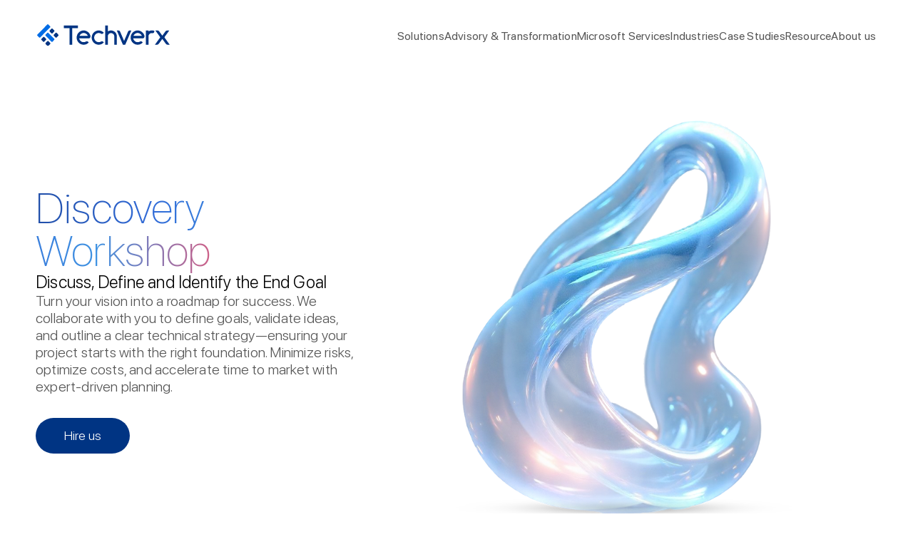

--- FILE ---
content_type: text/html; charset=UTF-8
request_url: https://www.techverx.com/discovery-workshop/
body_size: 27731
content:
<!DOCTYPE html><html lang="en-US" prefix="og: https://ogp.me/ns# fb: http://ogp.me/ns/fb#"><head><script data-no-optimize="1">var litespeed_docref=sessionStorage.getItem("litespeed_docref");litespeed_docref&&(Object.defineProperty(document,"referrer",{get:function(){return litespeed_docref}}),sessionStorage.removeItem("litespeed_docref"));</script> <meta charset="UTF-8"><meta name="viewport" content="width=device-width, initial-scale=1"><title>Product Discovery Workshop | Validate &amp; Plan Your Software</title><meta name="description" content="Start smart with Techverx’s discovery workshop. Define user journeys, tech stack, MVP scope, and roadmap - before development begins."/><meta name="robots" content="index, follow, max-snippet:-1, max-video-preview:-1, max-image-preview:large"/><link rel="canonical" href="https://www.techverx.com/discovery-workshop/" /><meta property="og:locale" content="en_US" /><meta property="og:type" content="article" /><meta property="og:title" content="Product Discovery Workshop | Validate &amp; Plan Your Software" /><meta property="og:description" content="Start smart with Techverx’s discovery workshop. Define user journeys, tech stack, MVP scope, and roadmap - before development begins." /><meta property="og:url" content="https://www.techverx.com/discovery-workshop/" /><meta property="og:updated_time" content="2025-07-02T13:39:18+00:00" /><meta property="og:image" content="https://www.techverx.com/wp-content/uploads/2025/04/discovery-1.png" /><meta property="og:image:secure_url" content="https://www.techverx.com/wp-content/uploads/2025/04/discovery-1.png" /><meta property="og:image:width" content="613" /><meta property="og:image:height" content="700" /><meta property="og:image:alt" content="Discovery Workshop" /><meta property="og:image:type" content="image/png" /><meta property="article:published_time" content="2025-04-10T14:43:44+00:00" /><meta property="article:modified_time" content="2025-07-02T13:39:18+00:00" /><meta name="twitter:card" content="summary_large_image" /><meta name="twitter:title" content="Product Discovery Workshop | Validate &amp; Plan Your Software" /><meta name="twitter:description" content="Start smart with Techverx’s discovery workshop. Define user journeys, tech stack, MVP scope, and roadmap - before development begins." /><meta name="twitter:image" content="https://www.techverx.com/wp-content/uploads/2025/04/discovery-1.png" /><meta name="twitter:label1" content="Time to read" /><meta name="twitter:data1" content="2 minutes" /> <script type="application/ld+json" class="rank-math-schema-pro">{"@context":"https://schema.org","@graph":[{"@type":["Person","Organization"],"@id":"https://www.techverx.com/#person","logo":{"@type":"ImageObject","@id":"https://www.techverx.com/#logo","url":"https://www.techverx.com/wp-content/uploads/2025/03/techverx-logo-150x54.png","contentUrl":"https://www.techverx.com/wp-content/uploads/2025/03/techverx-logo-150x54.png","inLanguage":"en-US"},"image":{"@type":"ImageObject","@id":"https://www.techverx.com/#logo","url":"https://www.techverx.com/wp-content/uploads/2025/03/techverx-logo-150x54.png","contentUrl":"https://www.techverx.com/wp-content/uploads/2025/03/techverx-logo-150x54.png","inLanguage":"en-US"}},{"@type":"WebSite","@id":"https://www.techverx.com/#website","url":"https://www.techverx.com","publisher":{"@id":"https://www.techverx.com/#person"},"inLanguage":"en-US"},{"@type":"ImageObject","@id":"https://www.techverx.com/wp-content/uploads/2025/04/discovery-1.png","url":"https://www.techverx.com/wp-content/uploads/2025/04/discovery-1.png","width":"200","height":"200","inLanguage":"en-US"},{"@type":"WebPage","@id":"https://www.techverx.com/discovery-workshop/#webpage","url":"https://www.techverx.com/discovery-workshop/","name":"Product Discovery Workshop | Validate &amp; Plan Your Software","datePublished":"2025-04-10T14:43:44+00:00","dateModified":"2025-07-02T13:39:18+00:00","isPartOf":{"@id":"https://www.techverx.com/#website"},"primaryImageOfPage":{"@id":"https://www.techverx.com/wp-content/uploads/2025/04/discovery-1.png"},"inLanguage":"en-US"},{"@type":"Person","@id":"https://www.techverx.com/author/developer/","name":"developer","url":"https://www.techverx.com/author/developer/","image":{"@type":"ImageObject","@id":"https://www.techverx.com/wp-content/litespeed/avatar/071ccc2bc796e3d1f617fa1f1ce91d20.jpg?ver=1768905963","url":"https://www.techverx.com/wp-content/litespeed/avatar/071ccc2bc796e3d1f617fa1f1ce91d20.jpg?ver=1768905963","caption":"developer","inLanguage":"en-US"},"sameAs":["http://techverx6.wp"]},{"@type":"Article","headline":"Product Discovery Workshop | Validate &amp; Plan Your Software","keywords":"Discovery Workshop","datePublished":"2025-04-10T14:43:44+00:00","dateModified":"2025-07-02T13:39:18+00:00","author":{"@id":"https://www.techverx.com/author/developer/","name":"developer"},"publisher":{"@id":"https://www.techverx.com/#person"},"description":"Start smart with Techverx\u2019s discovery workshop. Define user journeys, tech stack, MVP scope, and roadmap - before development begins.","name":"Product Discovery Workshop | Validate &amp; Plan Your Software","@id":"https://www.techverx.com/discovery-workshop/#richSnippet","isPartOf":{"@id":"https://www.techverx.com/discovery-workshop/#webpage"},"image":{"@id":"https://www.techverx.com/wp-content/uploads/2025/04/discovery-1.png"},"inLanguage":"en-US","mainEntityOfPage":{"@id":"https://www.techverx.com/discovery-workshop/#webpage"}}]}</script> <link rel='dns-prefetch' href='//www.googletagmanager.com' /><link rel="alternate" type="application/rss+xml" title=" &raquo; Feed" href="https://www.techverx.com/feed/" /><link rel="alternate" type="application/rss+xml" title=" &raquo; Comments Feed" href="https://www.techverx.com/comments/feed/" /><link rel="alternate" title="oEmbed (JSON)" type="application/json+oembed" href="https://www.techverx.com/wp-json/oembed/1.0/embed?url=https%3A%2F%2Fwww.techverx.com%2Fdiscovery-workshop%2F" /><link rel="alternate" title="oEmbed (XML)" type="text/xml+oembed" href="https://www.techverx.com/wp-json/oembed/1.0/embed?url=https%3A%2F%2Fwww.techverx.com%2Fdiscovery-workshop%2F&#038;format=xml" /><style id='wp-img-auto-sizes-contain-inline-css'>img:is([sizes=auto i],[sizes^="auto," i]){contain-intrinsic-size:3000px 1500px}
/*# sourceURL=wp-img-auto-sizes-contain-inline-css */</style><link data-optimized="2" rel="stylesheet" href="https://www.techverx.com/wp-content/litespeed/css/8c777a43a606521bb8e97b6c0b38d03a.css?ver=0fd4e" /><style id='classic-theme-styles-inline-css'>/*! This file is auto-generated */
.wp-block-button__link{color:#fff;background-color:#32373c;border-radius:9999px;box-shadow:none;text-decoration:none;padding:calc(.667em + 2px) calc(1.333em + 2px);font-size:1.125em}.wp-block-file__button{background:#32373c;color:#fff;text-decoration:none}
/*# sourceURL=/wp-includes/css/classic-themes.min.css */</style><style id='generate-style-inline-css'>body{background-color:var(--base-2);color:var(--contrast-2);}a{color:var(--accent);}a{text-decoration:underline;}.entry-title a, .site-branding a, a.button, .wp-block-button__link, .main-navigation a{text-decoration:none;}a:hover, a:focus, a:active{color:var(--base);}.grid-container{max-width:1500px;}.wp-block-group__inner-container{max-width:1500px;margin-left:auto;margin-right:auto;}@media (max-width: 1150px) and (min-width: 769px){.inside-header{display:flex;flex-direction:column;align-items:center;}.site-logo, .site-branding{margin-bottom:1.5em;}#site-navigation{margin:0 auto;}.header-widget{margin-top:1.5em;}}.site-header .header-image{width:210px;}:root{--contrast:#222222;--contrast-2:#555555;--contrast-3:#b2b2be;--base:#CF6087;--base-2:#f7f8f9;--base-3:#ffffff;--accent:#003483;}:root .has-contrast-color{color:var(--contrast);}:root .has-contrast-background-color{background-color:var(--contrast);}:root .has-contrast-2-color{color:var(--contrast-2);}:root .has-contrast-2-background-color{background-color:var(--contrast-2);}:root .has-contrast-3-color{color:var(--contrast-3);}:root .has-contrast-3-background-color{background-color:var(--contrast-3);}:root .has-base-color{color:var(--base);}:root .has-base-background-color{background-color:var(--base);}:root .has-base-2-color{color:var(--base-2);}:root .has-base-2-background-color{background-color:var(--base-2);}:root .has-base-3-color{color:var(--base-3);}:root .has-base-3-background-color{background-color:var(--base-3);}:root .has-accent-color{color:var(--accent);}:root .has-accent-background-color{background-color:var(--accent);}body, button, input, select, textarea{font-size:18px;}h1{font-size:80px;}h2{font-size:60px;}h3{font-size:50px;}h4{font-size:40px;}h5{font-size:30px;}h6{font-size:24px;}.top-bar{background-color:#636363;color:#ffffff;}.top-bar a{color:#ffffff;}.top-bar a:hover{color:#303030;}.site-header{background-color:var(--base-3);}.main-title a,.main-title a:hover{color:var(--contrast);}.site-description{color:var(--contrast-2);}.mobile-menu-control-wrapper .menu-toggle,.mobile-menu-control-wrapper .menu-toggle:hover,.mobile-menu-control-wrapper .menu-toggle:focus,.has-inline-mobile-toggle #site-navigation.toggled{background-color:rgba(0, 0, 0, 0.02);}.main-navigation,.main-navigation ul ul{background-color:var(--base-3);}.main-navigation .main-nav ul li a, .main-navigation .menu-toggle, .main-navigation .menu-bar-items{color:var(--contrast);}.main-navigation .main-nav ul li:not([class*="current-menu-"]):hover > a, .main-navigation .main-nav ul li:not([class*="current-menu-"]):focus > a, .main-navigation .main-nav ul li.sfHover:not([class*="current-menu-"]) > a, .main-navigation .menu-bar-item:hover > a, .main-navigation .menu-bar-item.sfHover > a{color:var(--accent);}button.menu-toggle:hover,button.menu-toggle:focus{color:var(--contrast);}.main-navigation .main-nav ul li[class*="current-menu-"] > a{color:var(--accent);}.navigation-search input[type="search"],.navigation-search input[type="search"]:active, .navigation-search input[type="search"]:focus, .main-navigation .main-nav ul li.search-item.active > a, .main-navigation .menu-bar-items .search-item.active > a{color:var(--accent);}.main-navigation ul ul{background-color:var(--base);}.separate-containers .inside-article, .separate-containers .comments-area, .separate-containers .page-header, .one-container .container, .separate-containers .paging-navigation, .inside-page-header{background-color:var(--base-3);}.entry-title a{color:var(--contrast);}.entry-title a:hover{color:var(--contrast-2);}.entry-meta{color:var(--contrast-2);}.sidebar .widget{background-color:var(--base-3);}.footer-widgets{background-color:var(--base-3);}.site-info{background-color:var(--base-3);}input[type="text"],input[type="email"],input[type="url"],input[type="password"],input[type="search"],input[type="tel"],input[type="number"],textarea,select{color:var(--contrast);background-color:var(--base-2);border-color:var(--base);}input[type="text"]:focus,input[type="email"]:focus,input[type="url"]:focus,input[type="password"]:focus,input[type="search"]:focus,input[type="tel"]:focus,input[type="number"]:focus,textarea:focus,select:focus{color:var(--contrast);background-color:var(--base-2);border-color:var(--contrast-3);}button,html input[type="button"],input[type="reset"],input[type="submit"],a.button,a.wp-block-button__link:not(.has-background){color:#ffffff;background-color:#55555e;}button:hover,html input[type="button"]:hover,input[type="reset"]:hover,input[type="submit"]:hover,a.button:hover,button:focus,html input[type="button"]:focus,input[type="reset"]:focus,input[type="submit"]:focus,a.button:focus,a.wp-block-button__link:not(.has-background):active,a.wp-block-button__link:not(.has-background):focus,a.wp-block-button__link:not(.has-background):hover{color:#ffffff;background-color:#3f4047;}a.generate-back-to-top{background-color:rgba( 0,0,0,0.4 );color:#ffffff;}a.generate-back-to-top:hover,a.generate-back-to-top:focus{background-color:rgba( 0,0,0,0.6 );color:#ffffff;}:root{--gp-search-modal-bg-color:var(--base-3);--gp-search-modal-text-color:var(--contrast);--gp-search-modal-overlay-bg-color:rgba(0,0,0,0.2);}@media (max-width:768px){.main-navigation .menu-bar-item:hover > a, .main-navigation .menu-bar-item.sfHover > a{background:none;color:var(--contrast);}}.nav-below-header .main-navigation .inside-navigation.grid-container, .nav-above-header .main-navigation .inside-navigation.grid-container{padding:0px 20px 0px 20px;}.site-main .wp-block-group__inner-container{padding:40px;}.separate-containers .paging-navigation{padding-top:20px;padding-bottom:20px;}.entry-content .alignwide, body:not(.no-sidebar) .entry-content .alignfull{margin-left:-40px;width:calc(100% + 80px);max-width:calc(100% + 80px);}.rtl .menu-item-has-children .dropdown-menu-toggle{padding-left:20px;}.rtl .main-navigation .main-nav ul li.menu-item-has-children > a{padding-right:20px;}@media (max-width:768px){.separate-containers .inside-article, .separate-containers .comments-area, .separate-containers .page-header, .separate-containers .paging-navigation, .one-container .site-content, .inside-page-header{padding:30px;}.site-main .wp-block-group__inner-container{padding:30px;}.inside-top-bar{padding-right:30px;padding-left:30px;}.inside-header{padding-right:30px;padding-left:30px;}.widget-area .widget{padding-top:30px;padding-right:30px;padding-bottom:30px;padding-left:30px;}.footer-widgets-container{padding-top:30px;padding-right:30px;padding-bottom:30px;padding-left:30px;}.inside-site-info{padding-right:30px;padding-left:30px;}.entry-content .alignwide, body:not(.no-sidebar) .entry-content .alignfull{margin-left:-30px;width:calc(100% + 60px);max-width:calc(100% + 60px);}.one-container .site-main .paging-navigation{margin-bottom:20px;}}/* End cached CSS */.is-right-sidebar{width:30%;}.is-left-sidebar{width:30%;}.site-content .content-area{width:100%;}@media (max-width:768px){.main-navigation .menu-toggle,.sidebar-nav-mobile:not(#sticky-placeholder){display:block;}.main-navigation ul,.gen-sidebar-nav,.main-navigation:not(.slideout-navigation):not(.toggled) .main-nav > ul,.has-inline-mobile-toggle #site-navigation .inside-navigation > *:not(.navigation-search):not(.main-nav){display:none;}.nav-align-right .inside-navigation,.nav-align-center .inside-navigation{justify-content:space-between;}.has-inline-mobile-toggle .mobile-menu-control-wrapper{display:flex;flex-wrap:wrap;}.has-inline-mobile-toggle .inside-header{flex-direction:row;text-align:left;flex-wrap:wrap;}.has-inline-mobile-toggle .header-widget,.has-inline-mobile-toggle #site-navigation{flex-basis:100%;}.nav-float-left .has-inline-mobile-toggle #site-navigation{order:10;}}
.elementor-template-full-width .site-content{display:block;}
/*# sourceURL=generate-style-inline-css */</style> <script type="litespeed/javascript" data-src="https://www.techverx.com/wp-includes/js/jquery/jquery.min.js" id="jquery-core-js"></script>  <script type="litespeed/javascript" data-src="https://www.googletagmanager.com/gtag/js?id=GT-K4V6CH3C" id="google_gtagjs-js"></script> <script id="google_gtagjs-js-after" type="litespeed/javascript">window.dataLayer=window.dataLayer||[];function gtag(){dataLayer.push(arguments)}
gtag("set","linker",{"domains":["www.techverx.com"]});gtag("js",new Date());gtag("set","developer_id.dZTNiMT",!0);gtag("config","GT-K4V6CH3C");gtag("config","AW-16814093853");window._googlesitekit=window._googlesitekit||{};window._googlesitekit.throttledEvents=[];window._googlesitekit.gtagEvent=(name,data)=>{var key=JSON.stringify({name,data});if(!!window._googlesitekit.throttledEvents[key]){return}window._googlesitekit.throttledEvents[key]=!0;setTimeout(()=>{delete window._googlesitekit.throttledEvents[key]},5);gtag("event",name,{...data,event_source:"site-kit"})}</script> <link rel="https://api.w.org/" href="https://www.techverx.com/wp-json/" /><link rel="alternate" title="JSON" type="application/json" href="https://www.techverx.com/wp-json/wp/v2/pages/1355" /><link rel="EditURI" type="application/rsd+xml" title="RSD" href="https://www.techverx.com/xmlrpc.php?rsd" /><meta name="generator" content="WordPress 6.9" /><link rel='shortlink' href='https://www.techverx.com/?p=1355' /><meta name="generator" content="Site Kit by Google 1.166.0" /><meta name="google-site-verification" content="wGEbziQdN1___RIpSOWLRrarjWIStlFyXuWO0CMfECk" /> <script type="litespeed/javascript">function gtag_report_conversion(url){var callback=function(){if(typeof(url)!='undefined'){window.location=url}};gtag('event','conversion',{'send_to':'AW-17292429965/HKkkCKizsOcaEI2V1rVA','value':1.0,'currency':'PKR','event_callback':callback});return!1}</script>  <script type="litespeed/javascript">function gtagSendEvent(url){var callback=function(){if(typeof url==='string'){window.location=url}};gtag('event','conversion_event_submit_lead_form',{'event_callback':callback,'event_timeout':2000,});return!1}</script>  <script type="litespeed/javascript">function gtag_report_conversion(url){var callback=function(){if(typeof(url)!='undefined'){window.location=url}};gtag('event','conversion',{'send_to':'AW-11362097155/mp8nCNS93aAZEIOw76kq','event_callback':callback});return!1}</script> <meta name="google-adsense-platform-account" content="ca-host-pub-2644536267352236"><meta name="google-adsense-platform-domain" content="sitekit.withgoogle.com"><meta name="generator" content="Elementor 3.33.0; features: e_font_icon_svg, additional_custom_breakpoints; settings: css_print_method-external, google_font-enabled, font_display-swap"><style>.e-con.e-parent:nth-of-type(n+4):not(.e-lazyloaded):not(.e-no-lazyload),
				.e-con.e-parent:nth-of-type(n+4):not(.e-lazyloaded):not(.e-no-lazyload) * {
					background-image: none !important;
				}
				@media screen and (max-height: 1024px) {
					.e-con.e-parent:nth-of-type(n+3):not(.e-lazyloaded):not(.e-no-lazyload),
					.e-con.e-parent:nth-of-type(n+3):not(.e-lazyloaded):not(.e-no-lazyload) * {
						background-image: none !important;
					}
				}
				@media screen and (max-height: 640px) {
					.e-con.e-parent:nth-of-type(n+2):not(.e-lazyloaded):not(.e-no-lazyload),
					.e-con.e-parent:nth-of-type(n+2):not(.e-lazyloaded):not(.e-no-lazyload) * {
						background-image: none !important;
					}
				}</style><link rel="icon" href="https://www.techverx.com/wp-content/uploads/2025/03/favicon.png" sizes="32x32" /><link rel="icon" href="https://www.techverx.com/wp-content/uploads/2025/03/favicon.png" sizes="192x192" /><link rel="apple-touch-icon" href="https://www.techverx.com/wp-content/uploads/2025/03/favicon.png" /><meta name="msapplication-TileImage" content="https://www.techverx.com/wp-content/uploads/2025/03/favicon.png" /><style id="wp-custom-css">.wpcf7 form .wpcf7-response-output{
	    background: #efeeee;
    border-left: none;
    border-bottom: none;
    border-right: none;
    border-width: 4px;
}
.wpcf7-form-control-wrap .wpcf7-list-item {
    margin-left: 0;
    margin-right: 24px;
		margin-bottom: 8px;
}
.wpcf7-form-control-wrap .wpcf7-list-item input {
    margin-right: 4px;
    width: 16px;
    height: 16px;
    transform: translateY(2px);
}

.related-posts-container.elementor-posts--thumbnail-right article.elementor-post{
    align-items: center;
}</style><meta property="og:locale" content="en_US"/><meta property="og:site_name" content=""/><meta property="og:title" content="Discovery Workshop"/><meta property="og:url" content="https://www.techverx.com/discovery-workshop/"/><meta property="og:type" content="article"/><meta property="og:description" content="Discovery Workshop
Discuss, Define and Identify the End Goal
Turn your vision into a roadmap for success. We collaborate with you to define goals, validate ideas, and outline a clear technical strategy—ensuring your project starts with the right foundation. Minimize risks, optimize co"/><meta itemprop="name" content="Discovery Workshop"/><meta itemprop="headline" content="Discovery Workshop"/><meta itemprop="description" content="Discovery Workshop
Discuss, Define and Identify the End Goal
Turn your vision into a roadmap for success. We collaborate with you to define goals, validate ideas, and outline a clear technical strategy—ensuring your project starts with the right foundation. Minimize risks, optimize co"/><meta itemprop="author" content="developer"/><meta name="twitter:title" content="Discovery Workshop"/><meta name="twitter:url" content="https://www.techverx.com/discovery-workshop/"/><meta name="twitter:description" content="Discovery Workshop
Discuss, Define and Identify the End Goal
Turn your vision into a roadmap for success. We collaborate with you to define goals, validate ideas, and outline a clear technical strategy—ensuring your project starts with the right foundation. Minimize risks, optimize co"/><meta name="twitter:card" content="summary_large_image"/>
<style id='wp-block-image-inline-css'>.wp-block-image>a,.wp-block-image>figure>a{display:inline-block}.wp-block-image img{box-sizing:border-box;height:auto;max-width:100%;vertical-align:bottom}@media not (prefers-reduced-motion){.wp-block-image img.hide{visibility:hidden}.wp-block-image img.show{animation:show-content-image .4s}}.wp-block-image[style*=border-radius] img,.wp-block-image[style*=border-radius]>a{border-radius:inherit}.wp-block-image.has-custom-border img{box-sizing:border-box}.wp-block-image.aligncenter{text-align:center}.wp-block-image.alignfull>a,.wp-block-image.alignwide>a{width:100%}.wp-block-image.alignfull img,.wp-block-image.alignwide img{height:auto;width:100%}.wp-block-image .aligncenter,.wp-block-image .alignleft,.wp-block-image .alignright,.wp-block-image.aligncenter,.wp-block-image.alignleft,.wp-block-image.alignright{display:table}.wp-block-image .aligncenter>figcaption,.wp-block-image .alignleft>figcaption,.wp-block-image .alignright>figcaption,.wp-block-image.aligncenter>figcaption,.wp-block-image.alignleft>figcaption,.wp-block-image.alignright>figcaption{caption-side:bottom;display:table-caption}.wp-block-image .alignleft{float:left;margin:.5em 1em .5em 0}.wp-block-image .alignright{float:right;margin:.5em 0 .5em 1em}.wp-block-image .aligncenter{margin-left:auto;margin-right:auto}.wp-block-image :where(figcaption){margin-bottom:1em;margin-top:.5em}.wp-block-image.is-style-circle-mask img{border-radius:9999px}@supports ((-webkit-mask-image:none) or (mask-image:none)) or (-webkit-mask-image:none){.wp-block-image.is-style-circle-mask img{border-radius:0;-webkit-mask-image:url('data:image/svg+xml;utf8,<svg viewBox="0 0 100 100" xmlns="http://www.w3.org/2000/svg"><circle cx="50" cy="50" r="50"/></svg>');mask-image:url('data:image/svg+xml;utf8,<svg viewBox="0 0 100 100" xmlns="http://www.w3.org/2000/svg"><circle cx="50" cy="50" r="50"/></svg>');mask-mode:alpha;-webkit-mask-position:center;mask-position:center;-webkit-mask-repeat:no-repeat;mask-repeat:no-repeat;-webkit-mask-size:contain;mask-size:contain}}:root :where(.wp-block-image.is-style-rounded img,.wp-block-image .is-style-rounded img){border-radius:9999px}.wp-block-image figure{margin:0}.wp-lightbox-container{display:flex;flex-direction:column;position:relative}.wp-lightbox-container img{cursor:zoom-in}.wp-lightbox-container img:hover+button{opacity:1}.wp-lightbox-container button{align-items:center;backdrop-filter:blur(16px) saturate(180%);background-color:#5a5a5a40;border:none;border-radius:4px;cursor:zoom-in;display:flex;height:20px;justify-content:center;opacity:0;padding:0;position:absolute;right:16px;text-align:center;top:16px;width:20px;z-index:100}@media not (prefers-reduced-motion){.wp-lightbox-container button{transition:opacity .2s ease}}.wp-lightbox-container button:focus-visible{outline:3px auto #5a5a5a40;outline:3px auto -webkit-focus-ring-color;outline-offset:3px}.wp-lightbox-container button:hover{cursor:pointer;opacity:1}.wp-lightbox-container button:focus{opacity:1}.wp-lightbox-container button:focus,.wp-lightbox-container button:hover,.wp-lightbox-container button:not(:hover):not(:active):not(.has-background){background-color:#5a5a5a40;border:none}.wp-lightbox-overlay{box-sizing:border-box;cursor:zoom-out;height:100vh;left:0;overflow:hidden;position:fixed;top:0;visibility:hidden;width:100%;z-index:100000}.wp-lightbox-overlay .close-button{align-items:center;cursor:pointer;display:flex;justify-content:center;min-height:40px;min-width:40px;padding:0;position:absolute;right:calc(env(safe-area-inset-right) + 16px);top:calc(env(safe-area-inset-top) + 16px);z-index:5000000}.wp-lightbox-overlay .close-button:focus,.wp-lightbox-overlay .close-button:hover,.wp-lightbox-overlay .close-button:not(:hover):not(:active):not(.has-background){background:none;border:none}.wp-lightbox-overlay .lightbox-image-container{height:var(--wp--lightbox-container-height);left:50%;overflow:hidden;position:absolute;top:50%;transform:translate(-50%,-50%);transform-origin:top left;width:var(--wp--lightbox-container-width);z-index:9999999999}.wp-lightbox-overlay .wp-block-image{align-items:center;box-sizing:border-box;display:flex;height:100%;justify-content:center;margin:0;position:relative;transform-origin:0 0;width:100%;z-index:3000000}.wp-lightbox-overlay .wp-block-image img{height:var(--wp--lightbox-image-height);min-height:var(--wp--lightbox-image-height);min-width:var(--wp--lightbox-image-width);width:var(--wp--lightbox-image-width)}.wp-lightbox-overlay .wp-block-image figcaption{display:none}.wp-lightbox-overlay button{background:none;border:none}.wp-lightbox-overlay .scrim{background-color:#fff;height:100%;opacity:.9;position:absolute;width:100%;z-index:2000000}.wp-lightbox-overlay.active{visibility:visible}@media not (prefers-reduced-motion){.wp-lightbox-overlay.active{animation:turn-on-visibility .25s both}.wp-lightbox-overlay.active img{animation:turn-on-visibility .35s both}.wp-lightbox-overlay.show-closing-animation:not(.active){animation:turn-off-visibility .35s both}.wp-lightbox-overlay.show-closing-animation:not(.active) img{animation:turn-off-visibility .25s both}.wp-lightbox-overlay.zoom.active{animation:none;opacity:1;visibility:visible}.wp-lightbox-overlay.zoom.active .lightbox-image-container{animation:lightbox-zoom-in .4s}.wp-lightbox-overlay.zoom.active .lightbox-image-container img{animation:none}.wp-lightbox-overlay.zoom.active .scrim{animation:turn-on-visibility .4s forwards}.wp-lightbox-overlay.zoom.show-closing-animation:not(.active){animation:none}.wp-lightbox-overlay.zoom.show-closing-animation:not(.active) .lightbox-image-container{animation:lightbox-zoom-out .4s}.wp-lightbox-overlay.zoom.show-closing-animation:not(.active) .lightbox-image-container img{animation:none}.wp-lightbox-overlay.zoom.show-closing-animation:not(.active) .scrim{animation:turn-off-visibility .4s forwards}}@keyframes show-content-image{0%{visibility:hidden}99%{visibility:hidden}to{visibility:visible}}@keyframes turn-on-visibility{0%{opacity:0}to{opacity:1}}@keyframes turn-off-visibility{0%{opacity:1;visibility:visible}99%{opacity:0;visibility:visible}to{opacity:0;visibility:hidden}}@keyframes lightbox-zoom-in{0%{transform:translate(calc((-100vw + var(--wp--lightbox-scrollbar-width))/2 + var(--wp--lightbox-initial-left-position)),calc(-50vh + var(--wp--lightbox-initial-top-position))) scale(var(--wp--lightbox-scale))}to{transform:translate(-50%,-50%) scale(1)}}@keyframes lightbox-zoom-out{0%{transform:translate(-50%,-50%) scale(1);visibility:visible}99%{visibility:visible}to{transform:translate(calc((-100vw + var(--wp--lightbox-scrollbar-width))/2 + var(--wp--lightbox-initial-left-position)),calc(-50vh + var(--wp--lightbox-initial-top-position))) scale(var(--wp--lightbox-scale));visibility:hidden}}
/*# sourceURL=https://www.techverx.com/wp-includes/blocks/image/style.min.css */</style><style id='wp-block-list-inline-css'>ol,ul{box-sizing:border-box}:root :where(.wp-block-list.has-background){padding:1.25em 2.375em}
/*# sourceURL=https://www.techverx.com/wp-includes/blocks/list/style.min.css */</style><style id='wp-block-paragraph-inline-css'>.is-small-text{font-size:.875em}.is-regular-text{font-size:1em}.is-large-text{font-size:2.25em}.is-larger-text{font-size:3em}.has-drop-cap:not(:focus):first-letter{float:left;font-size:8.4em;font-style:normal;font-weight:100;line-height:.68;margin:.05em .1em 0 0;text-transform:uppercase}body.rtl .has-drop-cap:not(:focus):first-letter{float:none;margin-left:.1em}p.has-drop-cap.has-background{overflow:hidden}:root :where(p.has-background){padding:1.25em 2.375em}:where(p.has-text-color:not(.has-link-color)) a{color:inherit}p.has-text-align-left[style*="writing-mode:vertical-lr"],p.has-text-align-right[style*="writing-mode:vertical-rl"]{rotate:180deg}
/*# sourceURL=https://www.techverx.com/wp-includes/blocks/paragraph/style.min.css */</style><style id='wp-block-social-links-inline-css'>.wp-block-social-links{background:none;box-sizing:border-box;margin-left:0;padding-left:0;padding-right:0;text-indent:0}.wp-block-social-links .wp-social-link a,.wp-block-social-links .wp-social-link a:hover{border-bottom:0;box-shadow:none;text-decoration:none}.wp-block-social-links .wp-social-link svg{height:1em;width:1em}.wp-block-social-links .wp-social-link span:not(.screen-reader-text){font-size:.65em;margin-left:.5em;margin-right:.5em}.wp-block-social-links.has-small-icon-size{font-size:16px}.wp-block-social-links,.wp-block-social-links.has-normal-icon-size{font-size:24px}.wp-block-social-links.has-large-icon-size{font-size:36px}.wp-block-social-links.has-huge-icon-size{font-size:48px}.wp-block-social-links.aligncenter{display:flex;justify-content:center}.wp-block-social-links.alignright{justify-content:flex-end}.wp-block-social-link{border-radius:9999px;display:block}@media not (prefers-reduced-motion){.wp-block-social-link{transition:transform .1s ease}}.wp-block-social-link{height:auto}.wp-block-social-link a{align-items:center;display:flex;line-height:0}.wp-block-social-link:hover{transform:scale(1.1)}.wp-block-social-links .wp-block-social-link.wp-social-link{display:inline-block;margin:0;padding:0}.wp-block-social-links .wp-block-social-link.wp-social-link .wp-block-social-link-anchor,.wp-block-social-links .wp-block-social-link.wp-social-link .wp-block-social-link-anchor svg,.wp-block-social-links .wp-block-social-link.wp-social-link .wp-block-social-link-anchor:active,.wp-block-social-links .wp-block-social-link.wp-social-link .wp-block-social-link-anchor:hover,.wp-block-social-links .wp-block-social-link.wp-social-link .wp-block-social-link-anchor:visited{color:currentColor;fill:currentColor}:where(.wp-block-social-links:not(.is-style-logos-only)) .wp-social-link{background-color:#f0f0f0;color:#444}:where(.wp-block-social-links:not(.is-style-logos-only)) .wp-social-link-amazon{background-color:#f90;color:#fff}:where(.wp-block-social-links:not(.is-style-logos-only)) .wp-social-link-bandcamp{background-color:#1ea0c3;color:#fff}:where(.wp-block-social-links:not(.is-style-logos-only)) .wp-social-link-behance{background-color:#0757fe;color:#fff}:where(.wp-block-social-links:not(.is-style-logos-only)) .wp-social-link-bluesky{background-color:#0a7aff;color:#fff}:where(.wp-block-social-links:not(.is-style-logos-only)) .wp-social-link-codepen{background-color:#1e1f26;color:#fff}:where(.wp-block-social-links:not(.is-style-logos-only)) .wp-social-link-deviantart{background-color:#02e49b;color:#fff}:where(.wp-block-social-links:not(.is-style-logos-only)) .wp-social-link-discord{background-color:#5865f2;color:#fff}:where(.wp-block-social-links:not(.is-style-logos-only)) .wp-social-link-dribbble{background-color:#e94c89;color:#fff}:where(.wp-block-social-links:not(.is-style-logos-only)) .wp-social-link-dropbox{background-color:#4280ff;color:#fff}:where(.wp-block-social-links:not(.is-style-logos-only)) .wp-social-link-etsy{background-color:#f45800;color:#fff}:where(.wp-block-social-links:not(.is-style-logos-only)) .wp-social-link-facebook{background-color:#0866ff;color:#fff}:where(.wp-block-social-links:not(.is-style-logos-only)) .wp-social-link-fivehundredpx{background-color:#000;color:#fff}:where(.wp-block-social-links:not(.is-style-logos-only)) .wp-social-link-flickr{background-color:#0461dd;color:#fff}:where(.wp-block-social-links:not(.is-style-logos-only)) .wp-social-link-foursquare{background-color:#e65678;color:#fff}:where(.wp-block-social-links:not(.is-style-logos-only)) .wp-social-link-github{background-color:#24292d;color:#fff}:where(.wp-block-social-links:not(.is-style-logos-only)) .wp-social-link-goodreads{background-color:#eceadd;color:#382110}:where(.wp-block-social-links:not(.is-style-logos-only)) .wp-social-link-google{background-color:#ea4434;color:#fff}:where(.wp-block-social-links:not(.is-style-logos-only)) .wp-social-link-gravatar{background-color:#1d4fc4;color:#fff}:where(.wp-block-social-links:not(.is-style-logos-only)) .wp-social-link-instagram{background-color:#f00075;color:#fff}:where(.wp-block-social-links:not(.is-style-logos-only)) .wp-social-link-lastfm{background-color:#e21b24;color:#fff}:where(.wp-block-social-links:not(.is-style-logos-only)) .wp-social-link-linkedin{background-color:#0d66c2;color:#fff}:where(.wp-block-social-links:not(.is-style-logos-only)) .wp-social-link-mastodon{background-color:#3288d4;color:#fff}:where(.wp-block-social-links:not(.is-style-logos-only)) .wp-social-link-medium{background-color:#000;color:#fff}:where(.wp-block-social-links:not(.is-style-logos-only)) .wp-social-link-meetup{background-color:#f6405f;color:#fff}:where(.wp-block-social-links:not(.is-style-logos-only)) .wp-social-link-patreon{background-color:#000;color:#fff}:where(.wp-block-social-links:not(.is-style-logos-only)) .wp-social-link-pinterest{background-color:#e60122;color:#fff}:where(.wp-block-social-links:not(.is-style-logos-only)) .wp-social-link-pocket{background-color:#ef4155;color:#fff}:where(.wp-block-social-links:not(.is-style-logos-only)) .wp-social-link-reddit{background-color:#ff4500;color:#fff}:where(.wp-block-social-links:not(.is-style-logos-only)) .wp-social-link-skype{background-color:#0478d7;color:#fff}:where(.wp-block-social-links:not(.is-style-logos-only)) .wp-social-link-snapchat{background-color:#fefc00;color:#fff;stroke:#000}:where(.wp-block-social-links:not(.is-style-logos-only)) .wp-social-link-soundcloud{background-color:#ff5600;color:#fff}:where(.wp-block-social-links:not(.is-style-logos-only)) .wp-social-link-spotify{background-color:#1bd760;color:#fff}:where(.wp-block-social-links:not(.is-style-logos-only)) .wp-social-link-telegram{background-color:#2aabee;color:#fff}:where(.wp-block-social-links:not(.is-style-logos-only)) .wp-social-link-threads{background-color:#000;color:#fff}:where(.wp-block-social-links:not(.is-style-logos-only)) .wp-social-link-tiktok{background-color:#000;color:#fff}:where(.wp-block-social-links:not(.is-style-logos-only)) .wp-social-link-tumblr{background-color:#011835;color:#fff}:where(.wp-block-social-links:not(.is-style-logos-only)) .wp-social-link-twitch{background-color:#6440a4;color:#fff}:where(.wp-block-social-links:not(.is-style-logos-only)) .wp-social-link-twitter{background-color:#1da1f2;color:#fff}:where(.wp-block-social-links:not(.is-style-logos-only)) .wp-social-link-vimeo{background-color:#1eb7ea;color:#fff}:where(.wp-block-social-links:not(.is-style-logos-only)) .wp-social-link-vk{background-color:#4680c2;color:#fff}:where(.wp-block-social-links:not(.is-style-logos-only)) .wp-social-link-wordpress{background-color:#3499cd;color:#fff}:where(.wp-block-social-links:not(.is-style-logos-only)) .wp-social-link-whatsapp{background-color:#25d366;color:#fff}:where(.wp-block-social-links:not(.is-style-logos-only)) .wp-social-link-x{background-color:#000;color:#fff}:where(.wp-block-social-links:not(.is-style-logos-only)) .wp-social-link-yelp{background-color:#d32422;color:#fff}:where(.wp-block-social-links:not(.is-style-logos-only)) .wp-social-link-youtube{background-color:red;color:#fff}:where(.wp-block-social-links.is-style-logos-only) .wp-social-link{background:none}:where(.wp-block-social-links.is-style-logos-only) .wp-social-link svg{height:1.25em;width:1.25em}:where(.wp-block-social-links.is-style-logos-only) .wp-social-link-amazon{color:#f90}:where(.wp-block-social-links.is-style-logos-only) .wp-social-link-bandcamp{color:#1ea0c3}:where(.wp-block-social-links.is-style-logos-only) .wp-social-link-behance{color:#0757fe}:where(.wp-block-social-links.is-style-logos-only) .wp-social-link-bluesky{color:#0a7aff}:where(.wp-block-social-links.is-style-logos-only) .wp-social-link-codepen{color:#1e1f26}:where(.wp-block-social-links.is-style-logos-only) .wp-social-link-deviantart{color:#02e49b}:where(.wp-block-social-links.is-style-logos-only) .wp-social-link-discord{color:#5865f2}:where(.wp-block-social-links.is-style-logos-only) .wp-social-link-dribbble{color:#e94c89}:where(.wp-block-social-links.is-style-logos-only) .wp-social-link-dropbox{color:#4280ff}:where(.wp-block-social-links.is-style-logos-only) .wp-social-link-etsy{color:#f45800}:where(.wp-block-social-links.is-style-logos-only) .wp-social-link-facebook{color:#0866ff}:where(.wp-block-social-links.is-style-logos-only) .wp-social-link-fivehundredpx{color:#000}:where(.wp-block-social-links.is-style-logos-only) .wp-social-link-flickr{color:#0461dd}:where(.wp-block-social-links.is-style-logos-only) .wp-social-link-foursquare{color:#e65678}:where(.wp-block-social-links.is-style-logos-only) .wp-social-link-github{color:#24292d}:where(.wp-block-social-links.is-style-logos-only) .wp-social-link-goodreads{color:#382110}:where(.wp-block-social-links.is-style-logos-only) .wp-social-link-google{color:#ea4434}:where(.wp-block-social-links.is-style-logos-only) .wp-social-link-gravatar{color:#1d4fc4}:where(.wp-block-social-links.is-style-logos-only) .wp-social-link-instagram{color:#f00075}:where(.wp-block-social-links.is-style-logos-only) .wp-social-link-lastfm{color:#e21b24}:where(.wp-block-social-links.is-style-logos-only) .wp-social-link-linkedin{color:#0d66c2}:where(.wp-block-social-links.is-style-logos-only) .wp-social-link-mastodon{color:#3288d4}:where(.wp-block-social-links.is-style-logos-only) .wp-social-link-medium{color:#000}:where(.wp-block-social-links.is-style-logos-only) .wp-social-link-meetup{color:#f6405f}:where(.wp-block-social-links.is-style-logos-only) .wp-social-link-patreon{color:#000}:where(.wp-block-social-links.is-style-logos-only) .wp-social-link-pinterest{color:#e60122}:where(.wp-block-social-links.is-style-logos-only) .wp-social-link-pocket{color:#ef4155}:where(.wp-block-social-links.is-style-logos-only) .wp-social-link-reddit{color:#ff4500}:where(.wp-block-social-links.is-style-logos-only) .wp-social-link-skype{color:#0478d7}:where(.wp-block-social-links.is-style-logos-only) .wp-social-link-snapchat{color:#fff;stroke:#000}:where(.wp-block-social-links.is-style-logos-only) .wp-social-link-soundcloud{color:#ff5600}:where(.wp-block-social-links.is-style-logos-only) .wp-social-link-spotify{color:#1bd760}:where(.wp-block-social-links.is-style-logos-only) .wp-social-link-telegram{color:#2aabee}:where(.wp-block-social-links.is-style-logos-only) .wp-social-link-threads{color:#000}:where(.wp-block-social-links.is-style-logos-only) .wp-social-link-tiktok{color:#000}:where(.wp-block-social-links.is-style-logos-only) .wp-social-link-tumblr{color:#011835}:where(.wp-block-social-links.is-style-logos-only) .wp-social-link-twitch{color:#6440a4}:where(.wp-block-social-links.is-style-logos-only) .wp-social-link-twitter{color:#1da1f2}:where(.wp-block-social-links.is-style-logos-only) .wp-social-link-vimeo{color:#1eb7ea}:where(.wp-block-social-links.is-style-logos-only) .wp-social-link-vk{color:#4680c2}:where(.wp-block-social-links.is-style-logos-only) .wp-social-link-whatsapp{color:#25d366}:where(.wp-block-social-links.is-style-logos-only) .wp-social-link-wordpress{color:#3499cd}:where(.wp-block-social-links.is-style-logos-only) .wp-social-link-x{color:#000}:where(.wp-block-social-links.is-style-logos-only) .wp-social-link-yelp{color:#d32422}:where(.wp-block-social-links.is-style-logos-only) .wp-social-link-youtube{color:red}.wp-block-social-links.is-style-pill-shape .wp-social-link{width:auto}:root :where(.wp-block-social-links .wp-social-link a){padding:.25em}:root :where(.wp-block-social-links.is-style-logos-only .wp-social-link a){padding:0}:root :where(.wp-block-social-links.is-style-pill-shape .wp-social-link a){padding-left:.6666666667em;padding-right:.6666666667em}.wp-block-social-links:not(.has-icon-color):not(.has-icon-background-color) .wp-social-link-snapchat .wp-block-social-link-label{color:#000}
/*# sourceURL=https://www.techverx.com/wp-includes/blocks/social-links/style.min.css */</style><style id='global-styles-inline-css'>:root{--wp--preset--aspect-ratio--square: 1;--wp--preset--aspect-ratio--4-3: 4/3;--wp--preset--aspect-ratio--3-4: 3/4;--wp--preset--aspect-ratio--3-2: 3/2;--wp--preset--aspect-ratio--2-3: 2/3;--wp--preset--aspect-ratio--16-9: 16/9;--wp--preset--aspect-ratio--9-16: 9/16;--wp--preset--color--black: #000000;--wp--preset--color--cyan-bluish-gray: #abb8c3;--wp--preset--color--white: #ffffff;--wp--preset--color--pale-pink: #f78da7;--wp--preset--color--vivid-red: #cf2e2e;--wp--preset--color--luminous-vivid-orange: #ff6900;--wp--preset--color--luminous-vivid-amber: #fcb900;--wp--preset--color--light-green-cyan: #7bdcb5;--wp--preset--color--vivid-green-cyan: #00d084;--wp--preset--color--pale-cyan-blue: #8ed1fc;--wp--preset--color--vivid-cyan-blue: #0693e3;--wp--preset--color--vivid-purple: #9b51e0;--wp--preset--color--contrast: var(--contrast);--wp--preset--color--contrast-2: var(--contrast-2);--wp--preset--color--contrast-3: var(--contrast-3);--wp--preset--color--base: var(--base);--wp--preset--color--base-2: var(--base-2);--wp--preset--color--base-3: var(--base-3);--wp--preset--color--accent: var(--accent);--wp--preset--gradient--vivid-cyan-blue-to-vivid-purple: linear-gradient(135deg,rgb(6,147,227) 0%,rgb(155,81,224) 100%);--wp--preset--gradient--light-green-cyan-to-vivid-green-cyan: linear-gradient(135deg,rgb(122,220,180) 0%,rgb(0,208,130) 100%);--wp--preset--gradient--luminous-vivid-amber-to-luminous-vivid-orange: linear-gradient(135deg,rgb(252,185,0) 0%,rgb(255,105,0) 100%);--wp--preset--gradient--luminous-vivid-orange-to-vivid-red: linear-gradient(135deg,rgb(255,105,0) 0%,rgb(207,46,46) 100%);--wp--preset--gradient--very-light-gray-to-cyan-bluish-gray: linear-gradient(135deg,rgb(238,238,238) 0%,rgb(169,184,195) 100%);--wp--preset--gradient--cool-to-warm-spectrum: linear-gradient(135deg,rgb(74,234,220) 0%,rgb(151,120,209) 20%,rgb(207,42,186) 40%,rgb(238,44,130) 60%,rgb(251,105,98) 80%,rgb(254,248,76) 100%);--wp--preset--gradient--blush-light-purple: linear-gradient(135deg,rgb(255,206,236) 0%,rgb(152,150,240) 100%);--wp--preset--gradient--blush-bordeaux: linear-gradient(135deg,rgb(254,205,165) 0%,rgb(254,45,45) 50%,rgb(107,0,62) 100%);--wp--preset--gradient--luminous-dusk: linear-gradient(135deg,rgb(255,203,112) 0%,rgb(199,81,192) 50%,rgb(65,88,208) 100%);--wp--preset--gradient--pale-ocean: linear-gradient(135deg,rgb(255,245,203) 0%,rgb(182,227,212) 50%,rgb(51,167,181) 100%);--wp--preset--gradient--electric-grass: linear-gradient(135deg,rgb(202,248,128) 0%,rgb(113,206,126) 100%);--wp--preset--gradient--midnight: linear-gradient(135deg,rgb(2,3,129) 0%,rgb(40,116,252) 100%);--wp--preset--font-size--small: 13px;--wp--preset--font-size--medium: 20px;--wp--preset--font-size--large: 36px;--wp--preset--font-size--x-large: 42px;--wp--preset--spacing--20: 0.44rem;--wp--preset--spacing--30: 0.67rem;--wp--preset--spacing--40: 1rem;--wp--preset--spacing--50: 1.5rem;--wp--preset--spacing--60: 2.25rem;--wp--preset--spacing--70: 3.38rem;--wp--preset--spacing--80: 5.06rem;--wp--preset--shadow--natural: 6px 6px 9px rgba(0, 0, 0, 0.2);--wp--preset--shadow--deep: 12px 12px 50px rgba(0, 0, 0, 0.4);--wp--preset--shadow--sharp: 6px 6px 0px rgba(0, 0, 0, 0.2);--wp--preset--shadow--outlined: 6px 6px 0px -3px rgb(255, 255, 255), 6px 6px rgb(0, 0, 0);--wp--preset--shadow--crisp: 6px 6px 0px rgb(0, 0, 0);}:where(.is-layout-flex){gap: 0.5em;}:where(.is-layout-grid){gap: 0.5em;}body .is-layout-flex{display: flex;}.is-layout-flex{flex-wrap: wrap;align-items: center;}.is-layout-flex > :is(*, div){margin: 0;}body .is-layout-grid{display: grid;}.is-layout-grid > :is(*, div){margin: 0;}:where(.wp-block-columns.is-layout-flex){gap: 2em;}:where(.wp-block-columns.is-layout-grid){gap: 2em;}:where(.wp-block-post-template.is-layout-flex){gap: 1.25em;}:where(.wp-block-post-template.is-layout-grid){gap: 1.25em;}.has-black-color{color: var(--wp--preset--color--black) !important;}.has-cyan-bluish-gray-color{color: var(--wp--preset--color--cyan-bluish-gray) !important;}.has-white-color{color: var(--wp--preset--color--white) !important;}.has-pale-pink-color{color: var(--wp--preset--color--pale-pink) !important;}.has-vivid-red-color{color: var(--wp--preset--color--vivid-red) !important;}.has-luminous-vivid-orange-color{color: var(--wp--preset--color--luminous-vivid-orange) !important;}.has-luminous-vivid-amber-color{color: var(--wp--preset--color--luminous-vivid-amber) !important;}.has-light-green-cyan-color{color: var(--wp--preset--color--light-green-cyan) !important;}.has-vivid-green-cyan-color{color: var(--wp--preset--color--vivid-green-cyan) !important;}.has-pale-cyan-blue-color{color: var(--wp--preset--color--pale-cyan-blue) !important;}.has-vivid-cyan-blue-color{color: var(--wp--preset--color--vivid-cyan-blue) !important;}.has-vivid-purple-color{color: var(--wp--preset--color--vivid-purple) !important;}.has-black-background-color{background-color: var(--wp--preset--color--black) !important;}.has-cyan-bluish-gray-background-color{background-color: var(--wp--preset--color--cyan-bluish-gray) !important;}.has-white-background-color{background-color: var(--wp--preset--color--white) !important;}.has-pale-pink-background-color{background-color: var(--wp--preset--color--pale-pink) !important;}.has-vivid-red-background-color{background-color: var(--wp--preset--color--vivid-red) !important;}.has-luminous-vivid-orange-background-color{background-color: var(--wp--preset--color--luminous-vivid-orange) !important;}.has-luminous-vivid-amber-background-color{background-color: var(--wp--preset--color--luminous-vivid-amber) !important;}.has-light-green-cyan-background-color{background-color: var(--wp--preset--color--light-green-cyan) !important;}.has-vivid-green-cyan-background-color{background-color: var(--wp--preset--color--vivid-green-cyan) !important;}.has-pale-cyan-blue-background-color{background-color: var(--wp--preset--color--pale-cyan-blue) !important;}.has-vivid-cyan-blue-background-color{background-color: var(--wp--preset--color--vivid-cyan-blue) !important;}.has-vivid-purple-background-color{background-color: var(--wp--preset--color--vivid-purple) !important;}.has-black-border-color{border-color: var(--wp--preset--color--black) !important;}.has-cyan-bluish-gray-border-color{border-color: var(--wp--preset--color--cyan-bluish-gray) !important;}.has-white-border-color{border-color: var(--wp--preset--color--white) !important;}.has-pale-pink-border-color{border-color: var(--wp--preset--color--pale-pink) !important;}.has-vivid-red-border-color{border-color: var(--wp--preset--color--vivid-red) !important;}.has-luminous-vivid-orange-border-color{border-color: var(--wp--preset--color--luminous-vivid-orange) !important;}.has-luminous-vivid-amber-border-color{border-color: var(--wp--preset--color--luminous-vivid-amber) !important;}.has-light-green-cyan-border-color{border-color: var(--wp--preset--color--light-green-cyan) !important;}.has-vivid-green-cyan-border-color{border-color: var(--wp--preset--color--vivid-green-cyan) !important;}.has-pale-cyan-blue-border-color{border-color: var(--wp--preset--color--pale-cyan-blue) !important;}.has-vivid-cyan-blue-border-color{border-color: var(--wp--preset--color--vivid-cyan-blue) !important;}.has-vivid-purple-border-color{border-color: var(--wp--preset--color--vivid-purple) !important;}.has-vivid-cyan-blue-to-vivid-purple-gradient-background{background: var(--wp--preset--gradient--vivid-cyan-blue-to-vivid-purple) !important;}.has-light-green-cyan-to-vivid-green-cyan-gradient-background{background: var(--wp--preset--gradient--light-green-cyan-to-vivid-green-cyan) !important;}.has-luminous-vivid-amber-to-luminous-vivid-orange-gradient-background{background: var(--wp--preset--gradient--luminous-vivid-amber-to-luminous-vivid-orange) !important;}.has-luminous-vivid-orange-to-vivid-red-gradient-background{background: var(--wp--preset--gradient--luminous-vivid-orange-to-vivid-red) !important;}.has-very-light-gray-to-cyan-bluish-gray-gradient-background{background: var(--wp--preset--gradient--very-light-gray-to-cyan-bluish-gray) !important;}.has-cool-to-warm-spectrum-gradient-background{background: var(--wp--preset--gradient--cool-to-warm-spectrum) !important;}.has-blush-light-purple-gradient-background{background: var(--wp--preset--gradient--blush-light-purple) !important;}.has-blush-bordeaux-gradient-background{background: var(--wp--preset--gradient--blush-bordeaux) !important;}.has-luminous-dusk-gradient-background{background: var(--wp--preset--gradient--luminous-dusk) !important;}.has-pale-ocean-gradient-background{background: var(--wp--preset--gradient--pale-ocean) !important;}.has-electric-grass-gradient-background{background: var(--wp--preset--gradient--electric-grass) !important;}.has-midnight-gradient-background{background: var(--wp--preset--gradient--midnight) !important;}.has-small-font-size{font-size: var(--wp--preset--font-size--small) !important;}.has-medium-font-size{font-size: var(--wp--preset--font-size--medium) !important;}.has-large-font-size{font-size: var(--wp--preset--font-size--large) !important;}.has-x-large-font-size{font-size: var(--wp--preset--font-size--x-large) !important;}
/*# sourceURL=global-styles-inline-css */</style></head><body class="wp-singular page-template-default page page-id-1355 wp-custom-logo wp-embed-responsive wp-theme-generatepress wp-child-theme-generatepress-child no-sidebar nav-float-right separate-containers header-aligned-left dropdown-hover elementor-default elementor-template-full-width elementor-kit-7 elementor-page elementor-page-1355 full-width-content" itemtype="https://schema.org/WebPage" itemscope><header class="site-custom-header"><div class="container"><div class="container-inner"><div class="header-left"><div class="logo">
<a href="https://www.techverx.com/">
<img data-lazyloaded="1" src="[data-uri]" data-src="https://www.techverx.com/wp-content/themes/generatepress-child/assets/images/techverx-site-logo.svg" alt="techverx site logo" />
</a></div></div><div class="header-right"><div class="desktop-header-menu-box"><nav><ul><li class="solutions-list-item"><a href="javascript:void(0)">Solutions</a></li><li class="has-dropdown-menu">
<a href="javascript:void(0)">Advisory & Transformation</a><ul class="custom-dropdown-menu"><li><a href="https://www.techverx.com/saas-solutions/">SaaS Solutions</a></li><li><a href="https://www.techverx.com/legacy-system-upgrades/">Legacy System Upgrades</a></li><li><a href="https://www.techverx.com/app-reengineering-services/">App Re-engineering</a></li><li><a href="https://www.techverx.com/audit/">Audit: Architecture & Code Reviews</a></li><li><a href="https://www.techverx.com/microsoft-cloud-solutions/">Microsoft Services</a></li></ul></li><li class="has-dropdown-menu">
<a href="javascript:void(0)">Microsoft Services</a><ul class="custom-dropdown-menu"><li><a href="https://www.techverx.com/microsoft-365-consulting-services/">Microsoft 365</a></li><li><a href="https://www.techverx.com/dynamics-365-consulting-services/">Dynamics 365</a></li><li><a href="https://www.techverx.com/microsoft-azure-cloud-services/">Azure - Cloud Services</a></li><li><a href="https://www.techverx.com/microsoft-cloud-resources-and-tools/">Resources & Tools</a></li></ul></li><li class="has-dropdown-menu">
<a href="javascript:void(0)">Industries</a><ul class="custom-dropdown-menu"><li><a href="https://www.techverx.com/fintech/">Fintech</a></li><li><a href="https://www.techverx.com/retail/">Retail</a></li><li><a href="https://www.techverx.com/healthtech/">Healthtech</a></li><li><a href="https://www.techverx.com/information-technology/">Information Technology</a></li><li><a href="https://www.techverx.com/proptech/">Proptech</a></li></ul></li><li><a href="https://www.techverx.com/case-studies/">Case Studies</a></li><li class="has-dropdown-menu">
<a href="javascript:void(0)">Resource</a><ul class="custom-dropdown-menu custom-dropdown-menu-small"><li><a href="https://www.techverx.com/blog/">Blogs</a></li><li><a href="https://www.techverx.com/insights/">Insights</a></li></ul></li><li><a href="https://www.techverx.com/about-us/">About us</a></li></ul></nav><div class="header-mega-menu solutions-mega-menu"><div class="header-mega-menu-inner"><div class="row"><div class="col-md-4"><div class="menu-card h-100"><h5 class="mb-3">Engagement Models</h5><nav><ul><li><a href="https://www.techverx.com/software-staff-augmentation-services-usa/">Staff Augmentation</a></li><li><a href="https://www.techverx.com/dedicated-teams/">Dedicated Teams</a></li><li><a href="https://www.techverx.com/fixed-price-software-development/">Fixed Project</a></li><li><a href="https://www.techverx.com/discovery-workshop/">Discovery Workshop</a></li><li><a href="https://www.techverx.com/mvp-and-poc-development/">MVP & POC Development</a></li><li><a href="https://www.techverx.com/solutions-for-startups/">Solutions for Startups</a></li></ul></nav></div></div><div class="col-md-8"><div class="menu-card h-100"><h5 class="mb-3">Services</h5><div class="row"><div class="col-md-6"><nav><ul><li><a href="https://www.techverx.com/custom-software-development-company-usa/">Custom Software Development</a></li><li><a href="https://www.techverx.com/ai-and-machine-learning/">AI and Machine Learning</a></li><li><a href="https://www.techverx.com/web-design-and-development-services/">Web Development</a></li><li><a href="https://www.techverx.com/custom-mobile-app-development-company-usa/">Mobile App Development</a></li><li><a href="https://www.techverx.com/ui-ux-design/">UI/UX Design</a></li><li><a href="https://www.techverx.com/internet-of-things/">Internet of Things (IoT)</a></li></ul></nav></div><div class="col-md-6"><nav><ul><li><a href="https://www.techverx.com/data-engineering/">Data Engineering & Analytics</a></li><li><a href="https://www.techverx.com/cloud-services/">Cloud Services</a></li><li><a href="https://www.techverx.com/devops-secops-mlops/">DevOps, SecOps and MLOps</a></li><li><a href="https://www.techverx.com/low-code-no-code/">Low-Code and No-Code</a></li><li><a href="https://www.techverx.com/qa-testing/">QA & Testing</a></li></ul></nav></div></div></div></div></div></div></div></div><div class="hamburger"><div class="line line1"></div><div class="line line2"></div><div class="line line3"></div></div><div class="mobile-header-menu-box"><div class="logo-box">
<a href="https://www.techverx.com/">
<img data-lazyloaded="1" src="[data-uri]" data-src="https://www.techverx.com/wp-content/themes/generatepress-child/assets/images/techverx-site-logo.svg" alt="techverx site logo" />
</a></div><div class="mobile-header-menu-body"><nav><ul><li class="has-mobile-dropdown-menu">
<a href="javascript:void(0)">Solutions</a><div class="dropdown-box"><h5><span class="text-gradient">Engagement Models</span></h5><ul><li><a href="https://www.techverx.com/software-staff-augmentation-services-usa/">Staff Augmentation</a></li><li><a href="https://www.techverx.com/dedicated-teams/">Dedicated Teams</a></li><li><a href="https://www.techverx.com/fixed-price-software-development/">Fixed Project</a></li><li><a href="https://www.techverx.com/discovery-workshop/">Discovery Workshop</a></li><li><a href="https://www.techverx.com/mvp-and-poc-development/">MVP & POC Development</a></li><li><a href="https://www.techverx.com/solutions-for-startups/">Solutions for Startups</a></li></ul><h5><span class="text-gradient">Services</span></h5><ul><li><a href="https://www.techverx.com/custom-software-development-company-usa/">Custom Software Development</a></li><li><a href="https://www.techverx.com/ai-and-machine-learning/">AI and Machine Learning</a></li><li><a href="https://www.techverx.com/web-design-and-development-services/">Web Development</a></li><li><a href="https://www.techverx.com/custom-mobile-app-development-company-usa/">Mobile App Development</a></li><li><a href="https://www.techverx.com/ui-ux-design/">UI/UX Design</a></li><li><a href="https://www.techverx.com/internet-of-things/">Internet of Things (IoT)</a></li><li><a href="https://www.techverx.com/data-engineering/">Data Engineering & Analytics</a></li><li><a href="https://www.techverx.com/cloud-services/">Cloud Services</a></li><li><a href="https://www.techverx.com/devops-secops-mlops/">DevOps, SecOps and MLOps</a></li><li><a href="https://www.techverx.com/low-code-no-code/">Low-Code and No-Code</a></li><li><a href="https://www.techverx.com/qa-testing/">QA & Testing</a></li></ul></div></li><li class="has-mobile-dropdown-menu">
<a href="javascript:void(0)">Advisory & Transformation</a><div class="dropdown-box"><ul><li><a href="https://www.techverx.com/saas-solutions/">SaaS Solutions</a></li><li><a href="https://www.techverx.com/legacy-system-upgrades/">Legacy System Upgrades</a></li><li><a href="https://www.techverx.com/app-reengineering-services/">App Re-engineering</a></li><li><a href="https://www.techverx.com/audit/">Audit: Architecture & Code Reviews</a></li><li><a href="https://www.techverx.com/microsoft-cloud-solutions/">Microsoft Services</a></li></ul></div></li><li class="has-mobile-dropdown-menu">
<a href="javascript:void(0)">Microsoft Services</a><div class="dropdown-box"><ul><li><a href="https://www.techverx.com/microsoft-365-consulting-services/">Microsoft 365</a></li><li><a href="https://www.techverx.com/dynamics-365-consulting-services/">Dynamics 365</a></li><li><a href="https://www.techverx.com/microsoft-azure-cloud-services/">Azure - Cloud Services</a></li><li><a href="https://www.techverx.com/microsoft-cloud-resources-and-tools/">Resources & Tools</a></li></ul></div></li><li class="has-mobile-dropdown-menu">
<a href="javascript:void(0)">Industries</a><div class="dropdown-box"><ul><li><a href="https://www.techverx.com/fintech/">Fintech</a></li><li><a href="https://www.techverx.com/retail/">Retail</a></li><li><a href="https://www.techverx.com/healthtech/">Healthtech</a></li><li><a href="https://www.techverx.com/information-technology/">Information Technology</a></li><li><a href="https://www.techverx.com/proptech/">Proptech</a></li></ul></div></li><li>
<a href="https://www.techverx.com/case-studies/">Case Studies</a></li><li class="has-mobile-dropdown-menu">
<a href="javascript:void(0)">Resource</a><div class="dropdown-box"><ul><li><a href="https://www.techverx.com/blog/">Blogs</a></li><li><a href="https://www.techverx.com/insights/">Insights</a></li></ul></div></li><li>
<a href="https://www.techverx.com/about-us/">About us</a></li></ul></nav></div></div></div></div></div></header><div class="site grid-container container hfeed" id="page"><div class="site-content" id="content"><div data-elementor-type="wp-page" data-elementor-id="1355" class="elementor elementor-1355" data-elementor-post-type="page"><div class="elementor-element elementor-element-bf9b8f2 e-flex e-con-boxed e-con e-parent" data-id="bf9b8f2" data-element_type="container"><div class="e-con-inner"><div class="elementor-element elementor-element-046e248 e-con-full e-flex e-con e-child" data-id="046e248" data-element_type="container"><div class="elementor-element elementor-element-09fe55e elementor-widget elementor-widget-heading" data-id="09fe55e" data-element_type="widget" data-widget_type="heading.default"><div class="elementor-widget-container"><h1 class="elementor-heading-title elementor-size-default"><span class="text-gradient">Discovery <br>Workshop</span></h1></div></div><div class="elementor-element elementor-element-bc5fcb6 elementor-widget elementor-widget-heading" data-id="bc5fcb6" data-element_type="widget" data-widget_type="heading.default"><div class="elementor-widget-container"><h5 class="elementor-heading-title elementor-size-default">Discuss, Define and Identify the End Goal</h5></div></div><div class="elementor-element elementor-element-273ceaa elementor-widget elementor-widget-text-editor" data-id="273ceaa" data-element_type="widget" data-widget_type="text-editor.default"><div class="elementor-widget-container"><p>Turn your vision into a roadmap for success. We collaborate with you to define goals, validate ideas, and outline a clear technical strategy—ensuring your project starts with the right foundation. Minimize risks, optimize costs, and accelerate time to market with expert-driven planning.</p></div></div><div class="elementor-element elementor-element-78a6568 elementor-mobile-align-center elementor-mobile_extra-align-center elementor-widget elementor-widget-button" data-id="78a6568" data-element_type="widget" data-widget_type="button.default"><div class="elementor-widget-container"><div class="elementor-button-wrapper">
<a class="elementor-button elementor-button-link elementor-size-sm" href="#contact-section">
<span class="elementor-button-content-wrapper">
<span class="elementor-button-text">Hire us</span>
</span>
</a></div></div></div></div><div class="elementor-element elementor-element-bc56640 e-con-full e-flex e-con e-child" data-id="bc56640" data-element_type="container"><div class="elementor-element elementor-element-f23f1e2 elementor-widget elementor-widget-image" data-id="f23f1e2" data-element_type="widget" data-widget_type="image.default"><div class="elementor-widget-container">
<img data-lazyloaded="1" src="[data-uri]" fetchpriority="high" decoding="async" width="613" height="700" data-src="https://www.techverx.com/wp-content/uploads/2025/04/discovery-1.png" class="attachment-large size-large wp-image-1357" alt="" data-srcset="https://www.techverx.com/wp-content/uploads/2025/04/discovery-1.png 613w, https://www.techverx.com/wp-content/uploads/2025/04/discovery-1-263x300.png 263w" data-sizes="(max-width: 613px) 100vw, 613px" /></div></div></div></div></div><div class="elementor-element elementor-element-f323aad e-flex e-con-boxed e-con e-parent" data-id="f323aad" data-element_type="container"><div class="e-con-inner"><div class="elementor-element elementor-element-07bae11 e-con-full e-flex e-con e-child" data-id="07bae11" data-element_type="container"><div class="elementor-element elementor-element-767617b elementor-widget__width-initial elementor-widget elementor-widget-heading" data-id="767617b" data-element_type="widget" data-widget_type="heading.default"><div class="elementor-widget-container"><h2 class="elementor-heading-title elementor-size-default"><span class="text-gradient">How we help?</span></h2></div></div><div class="elementor-element elementor-element-a1fa3a7 elementor-widget elementor-widget-text-editor" data-id="a1fa3a7" data-element_type="widget" data-widget_type="text-editor.default"><div class="elementor-widget-container"><p>Outline a clear path to efficient and successful development</p></div></div></div><div class="elementor-element elementor-element-bf51de9 e-con-full e-flex e-con e-child" data-id="bf51de9" data-element_type="container"><div class="elementor-element elementor-element-dae3379 e-con-full e-flex e-con e-child" data-id="dae3379" data-element_type="container"><div class="elementor-element elementor-element-e9ade66 elementor-widget elementor-widget-heading" data-id="e9ade66" data-element_type="widget" data-widget_type="heading.default"><div class="elementor-widget-container"><h5 class="elementor-heading-title elementor-size-default">Authenticating <br>Your Idea</h5></div></div><div class="elementor-element elementor-element-14907de elementor-widget elementor-widget-text-editor" data-id="14907de" data-element_type="widget" data-widget_type="text-editor.default"><div class="elementor-widget-container"><p>Open discussion with the client about their idea and informing them about the pros and cons through a well thought out process.</p></div></div></div></div><div class="elementor-element elementor-element-50ecd6a e-con-full e-flex e-con e-child" data-id="50ecd6a" data-element_type="container"><div class="elementor-element elementor-element-9c474a4 e-con-full e-flex e-con e-child" data-id="9c474a4" data-element_type="container"><div class="elementor-element elementor-element-07ec7b9 elementor-widget elementor-widget-heading" data-id="07ec7b9" data-element_type="widget" data-widget_type="heading.default"><div class="elementor-widget-container"><h5 class="elementor-heading-title elementor-size-default">Determining <br>Objectives</h5></div></div><div class="elementor-element elementor-element-8977642 elementor-widget elementor-widget-text-editor" data-id="8977642" data-element_type="widget" data-widget_type="text-editor.default"><div class="elementor-widget-container"><p>Defining the key objectives and desired features of your software initiative.</p></div></div></div></div><div class="elementor-element elementor-element-469db8c e-con-full e-flex e-con e-child" data-id="469db8c" data-element_type="container"><div class="elementor-element elementor-element-9468a3f e-con-full e-flex e-con e-child" data-id="9468a3f" data-element_type="container"><div class="elementor-element elementor-element-1e24519 elementor-widget elementor-widget-heading" data-id="1e24519" data-element_type="widget" data-widget_type="heading.default"><div class="elementor-widget-container"><h5 class="elementor-heading-title elementor-size-default">Aligning <br>Stakeholders</h5></div></div><div class="elementor-element elementor-element-e8e358c elementor-widget elementor-widget-text-editor" data-id="e8e358c" data-element_type="widget" data-widget_type="text-editor.default"><div class="elementor-widget-container"><p>Engage external and internal stakeholders from the start to increase the likelihood of user adaptability.</p></div></div></div></div><div class="elementor-element elementor-element-00eb2db e-con-full e-flex e-con e-child" data-id="00eb2db" data-element_type="container"><div class="elementor-element elementor-element-2c1dd70 e-con-full e-flex e-con e-child" data-id="2c1dd70" data-element_type="container"><div class="elementor-element elementor-element-46596ad elementor-widget elementor-widget-heading" data-id="46596ad" data-element_type="widget" data-widget_type="heading.default"><div class="elementor-widget-container"><h5 class="elementor-heading-title elementor-size-default">Visualizing <br>Your Product</h5></div></div><div class="elementor-element elementor-element-b0cf7bb elementor-widget elementor-widget-text-editor" data-id="b0cf7bb" data-element_type="widget" data-widget_type="text-editor.default"><div class="elementor-widget-container"><p>Developing prototypes for visualizing your idea’s look and feel.</p></div></div></div></div><div class="elementor-element elementor-element-d3d0645 e-con-full e-flex e-con e-child" data-id="d3d0645" data-element_type="container"><div class="elementor-element elementor-element-f684114 e-con-full e-flex e-con e-child" data-id="f684114" data-element_type="container"><div class="elementor-element elementor-element-6c20a49 elementor-widget elementor-widget-heading" data-id="6c20a49" data-element_type="widget" data-widget_type="heading.default"><div class="elementor-widget-container"><h5 class="elementor-heading-title elementor-size-default">Defining <br>Budgets</h5></div></div><div class="elementor-element elementor-element-964fbe1 elementor-widget elementor-widget-text-editor" data-id="964fbe1" data-element_type="widget" data-widget_type="text-editor.default"><div class="elementor-widget-container"><p>Settle cost related issues before to avoid any choke points during development.</p></div></div></div></div><div class="elementor-element elementor-element-b8bd841 e-con-full e-flex e-con e-child" data-id="b8bd841" data-element_type="container"><div class="elementor-element elementor-element-d7ee10d e-con-full e-flex e-con e-child" data-id="d7ee10d" data-element_type="container"><div class="elementor-element elementor-element-39d81aa elementor-widget elementor-widget-heading" data-id="39d81aa" data-element_type="widget" data-widget_type="heading.default"><div class="elementor-widget-container"><h5 class="elementor-heading-title elementor-size-default">Establishing <br>Project Scope</h5></div></div><div class="elementor-element elementor-element-7ef8a72 elementor-widget elementor-widget-text-editor" data-id="7ef8a72" data-element_type="widget" data-widget_type="text-editor.default"><div class="elementor-widget-container"><p>Avoid scope creeping by establishing clear requirements of your project.</p></div></div></div></div></div></div><div class="elementor-element elementor-element-0897647 e-flex e-con-boxed e-con e-parent" data-id="0897647" data-element_type="container"><div class="e-con-inner"><div class="elementor-element elementor-element-11e20d4 e-con-full e-flex e-con e-child" data-id="11e20d4" data-element_type="container"><div class="elementor-element elementor-element-fcad843 elementor-widget elementor-widget-heading" data-id="fcad843" data-element_type="widget" data-widget_type="heading.default"><div class="elementor-widget-container"><h2 class="elementor-heading-title elementor-size-default"><span class="text-gradient">Right Process</span></h2></div></div><div class="elementor-element elementor-element-3a0bafa elementor-widget elementor-widget-text-editor" data-id="3a0bafa" data-element_type="widget" data-widget_type="text-editor.default"><div class="elementor-widget-container"><p>Ready from Day 1, Our Right Process is built for impact.</p></div></div><div class="elementor-element elementor-element-7edea57 e-con-full bg-gradient e-flex e-con e-child" data-id="7edea57" data-element_type="container"><div class="elementor-element elementor-element-650cc6d e-con-full e-flex e-con e-child" data-id="650cc6d" data-element_type="container"><div class="elementor-element elementor-element-d8e48c6 e-con-full e-flex e-con e-child" data-id="d8e48c6" data-element_type="container"><div class="elementor-element elementor-element-5970cda e-con-full e-flex e-con e-child" data-id="5970cda" data-element_type="container"><div class="elementor-element elementor-element-9d41838 elementor-widget elementor-widget-heading" data-id="9d41838" data-element_type="widget" data-widget_type="heading.default"><div class="elementor-widget-container"><h5 class="elementor-heading-title elementor-size-default">1.</h5></div></div></div><div class="elementor-element elementor-element-315e840 e-con-full e-flex e-con e-child" data-id="315e840" data-element_type="container"><div class="elementor-element elementor-element-574a06a elementor-widget elementor-widget-heading" data-id="574a06a" data-element_type="widget" data-widget_type="heading.default"><div class="elementor-widget-container"><h5 class="elementor-heading-title elementor-size-default">Preliminary <br>Meeting</h5></div></div></div></div><div class="elementor-element elementor-element-1d6df11 e-con-full e-flex e-con e-child" data-id="1d6df11" data-element_type="container"><div class="elementor-element elementor-element-28627aa e-con-full e-flex e-con e-child" data-id="28627aa" data-element_type="container"><div class="elementor-element elementor-element-5ebf5ed elementor-widget elementor-widget-heading" data-id="5ebf5ed" data-element_type="widget" data-widget_type="heading.default"><div class="elementor-widget-container"><h5 class="elementor-heading-title elementor-size-default">2.</h5></div></div></div><div class="elementor-element elementor-element-c72b116 e-con-full e-flex e-con e-child" data-id="c72b116" data-element_type="container"><div class="elementor-element elementor-element-0411733 elementor-widget elementor-widget-heading" data-id="0411733" data-element_type="widget" data-widget_type="heading.default"><div class="elementor-widget-container"><h5 class="elementor-heading-title elementor-size-default">Brainstorming</h5></div></div></div></div><div class="elementor-element elementor-element-2202da9 e-con-full e-flex e-con e-child" data-id="2202da9" data-element_type="container"><div class="elementor-element elementor-element-7231e8c e-con-full e-flex e-con e-child" data-id="7231e8c" data-element_type="container"><div class="elementor-element elementor-element-39e52cd elementor-widget elementor-widget-heading" data-id="39e52cd" data-element_type="widget" data-widget_type="heading.default"><div class="elementor-widget-container"><h5 class="elementor-heading-title elementor-size-default">3.</h5></div></div></div><div class="elementor-element elementor-element-be011be e-con-full e-flex e-con e-child" data-id="be011be" data-element_type="container"><div class="elementor-element elementor-element-b07da26 elementor-widget elementor-widget-heading" data-id="b07da26" data-element_type="widget" data-widget_type="heading.default"><div class="elementor-widget-container"><h5 class="elementor-heading-title elementor-size-default">Stakeholder <br>Interview</h5></div></div></div></div><div class="elementor-element elementor-element-9cb6d88 e-con-full e-flex e-con e-child" data-id="9cb6d88" data-element_type="container"><div class="elementor-element elementor-element-effe362 e-con-full e-flex e-con e-child" data-id="effe362" data-element_type="container"><div class="elementor-element elementor-element-8fceddf elementor-widget elementor-widget-heading" data-id="8fceddf" data-element_type="widget" data-widget_type="heading.default"><div class="elementor-widget-container"><h5 class="elementor-heading-title elementor-size-default">4.</h5></div></div></div><div class="elementor-element elementor-element-e4364d0 e-con-full e-flex e-con e-child" data-id="e4364d0" data-element_type="container"><div class="elementor-element elementor-element-bcdd3da elementor-widget elementor-widget-heading" data-id="bcdd3da" data-element_type="widget" data-widget_type="heading.default"><div class="elementor-widget-container"><h5 class="elementor-heading-title elementor-size-default">Prototyping</h5></div></div></div></div><div class="elementor-element elementor-element-a724aec e-con-full e-flex e-con e-child" data-id="a724aec" data-element_type="container"><div class="elementor-element elementor-element-320ae47 e-con-full e-flex e-con e-child" data-id="320ae47" data-element_type="container"><div class="elementor-element elementor-element-60f40de elementor-widget elementor-widget-heading" data-id="60f40de" data-element_type="widget" data-widget_type="heading.default"><div class="elementor-widget-container"><h5 class="elementor-heading-title elementor-size-default">5.</h5></div></div></div><div class="elementor-element elementor-element-6acf787 e-con-full e-flex e-con e-child" data-id="6acf787" data-element_type="container"><div class="elementor-element elementor-element-fcff8de elementor-widget elementor-widget-heading" data-id="fcff8de" data-element_type="widget" data-widget_type="heading.default"><div class="elementor-widget-container"><h5 class="elementor-heading-title elementor-size-default">Integration <br>Requirements</h5></div></div></div></div><div class="elementor-element elementor-element-43a56d7 e-con-full e-flex e-con e-child" data-id="43a56d7" data-element_type="container"><div class="elementor-element elementor-element-348e3dc e-con-full e-flex e-con e-child" data-id="348e3dc" data-element_type="container"><div class="elementor-element elementor-element-3b6c0a9 elementor-widget elementor-widget-heading" data-id="3b6c0a9" data-element_type="widget" data-widget_type="heading.default"><div class="elementor-widget-container"><h5 class="elementor-heading-title elementor-size-default">6.</h5></div></div></div><div class="elementor-element elementor-element-3f4ac86 e-con-full e-flex e-con e-child" data-id="3f4ac86" data-element_type="container"><div class="elementor-element elementor-element-ecacb0f elementor-widget elementor-widget-heading" data-id="ecacb0f" data-element_type="widget" data-widget_type="heading.default"><div class="elementor-widget-container"><h5 class="elementor-heading-title elementor-size-default">Challenges Identification &amp; Final Presentation</h5></div></div></div></div></div></div></div></div></div><div class="elementor-element elementor-element-4e3632ba e-flex e-con-boxed e-con e-parent" data-id="4e3632ba" data-element_type="container"><div class="e-con-inner"><div class="elementor-element elementor-element-1f95eea2 e-con-full e-flex e-con e-child" data-id="1f95eea2" data-element_type="container"><div class="elementor-element elementor-element-69ee3514 elementor-widget elementor-widget-heading" data-id="69ee3514" data-element_type="widget" data-widget_type="heading.default"><div class="elementor-widget-container"><h2 class="elementor-heading-title elementor-size-default">Businesses We have <span class="text-gradient font-sf-pro-display-light">Empowered</span></h2></div></div></div><div class="elementor-element elementor-element-4d9dc7ae e-con-full e-flex e-con e-child" data-id="4d9dc7ae" data-element_type="container"><div class="elementor-element elementor-element-75003207 elementor-widget elementor-widget-heading" data-id="75003207" data-element_type="widget" data-widget_type="heading.default"><div class="elementor-widget-container"><p class="elementor-heading-title elementor-size-default"><a href="https://www.techverx.com/case-studies/"><u>View All</u></a></p></div></div></div><div class="elementor-element elementor-element-250e8faf e-con-full e-flex e-con e-child" data-id="250e8faf" data-element_type="container"><div class="elementor-element elementor-element-37f36c86 elementor-arrows-position-inside elementor-widget elementor-widget-n-carousel" data-id="37f36c86" data-element_type="widget" data-settings="{&quot;carousel_items&quot;:[{&quot;slide_title&quot;:&quot;Slide #1&quot;,&quot;_id&quot;:&quot;b08b05a&quot;},{&quot;slide_title&quot;:&quot;Slide #1&quot;,&quot;_id&quot;:&quot;32d0edc&quot;},{&quot;slide_title&quot;:&quot;Slide #1&quot;,&quot;_id&quot;:&quot;aa5ca39&quot;},{&quot;slide_title&quot;:&quot;Slide #1&quot;,&quot;_id&quot;:&quot;545a7ad&quot;},{&quot;slide_title&quot;:&quot;Slide #1&quot;,&quot;_id&quot;:&quot;23636a5&quot;}],&quot;slides_to_show&quot;:&quot;1&quot;,&quot;slides_to_scroll&quot;:&quot;1&quot;,&quot;slides_to_show_tablet&quot;:&quot;1&quot;,&quot;slides_to_show_mobile&quot;:&quot;1&quot;,&quot;infinite&quot;:&quot;yes&quot;,&quot;speed&quot;:500,&quot;offset_sides&quot;:&quot;none&quot;,&quot;arrows&quot;:&quot;yes&quot;,&quot;image_spacing_custom&quot;:{&quot;unit&quot;:&quot;px&quot;,&quot;size&quot;:10,&quot;sizes&quot;:[]},&quot;image_spacing_custom_laptop&quot;:{&quot;unit&quot;:&quot;px&quot;,&quot;size&quot;:&quot;&quot;,&quot;sizes&quot;:[]},&quot;image_spacing_custom_tablet_extra&quot;:{&quot;unit&quot;:&quot;px&quot;,&quot;size&quot;:&quot;&quot;,&quot;sizes&quot;:[]},&quot;image_spacing_custom_tablet&quot;:{&quot;unit&quot;:&quot;px&quot;,&quot;size&quot;:&quot;&quot;,&quot;sizes&quot;:[]},&quot;image_spacing_custom_mobile_extra&quot;:{&quot;unit&quot;:&quot;px&quot;,&quot;size&quot;:&quot;&quot;,&quot;sizes&quot;:[]},&quot;image_spacing_custom_mobile&quot;:{&quot;unit&quot;:&quot;px&quot;,&quot;size&quot;:&quot;&quot;,&quot;sizes&quot;:[]}}" data-widget_type="nested-carousel.default"><div class="elementor-widget-container"><div class="e-n-carousel swiper" role="region" aria-roledescription="carousel" aria-label="Carousel" dir="ltr"><div class="swiper-wrapper" aria-live="polite"><div class="swiper-slide" data-slide="1" role="group" aria-roledescription="slide" aria-label="1 of 5"><div class="elementor-element elementor-element-49de1d43 e-flex e-con-boxed e-con e-child" data-id="49de1d43" data-element_type="container"><div class="e-con-inner"><div class="elementor-element elementor-element-65e24e18 e-con-full e-flex e-con e-child" data-id="65e24e18" data-element_type="container"><div class="elementor-element elementor-element-7c350455 e-con-full e-flex e-con e-child" data-id="7c350455" data-element_type="container"><div class="elementor-element elementor-element-13ccfc8d elementor-widget elementor-widget-heading" data-id="13ccfc8d" data-element_type="widget" data-widget_type="heading.default"><div class="elementor-widget-container"><p class="elementor-heading-title elementor-size-default">Case Study</p></div></div><div class="elementor-element elementor-element-66914c6 elementor-widget elementor-widget-image" data-id="66914c6" data-element_type="widget" data-widget_type="image.default"><div class="elementor-widget-container">
<img data-lazyloaded="1" src="[data-uri]" decoding="async" width="393" height="102" data-src="https://www.techverx.com/wp-content/uploads/2025/05/Layer-0-1.png" class="attachment-large size-large wp-image-2644" alt="" data-srcset="https://www.techverx.com/wp-content/uploads/2025/05/Layer-0-1.png 393w, https://www.techverx.com/wp-content/uploads/2025/05/Layer-0-1-300x78.png 300w" data-sizes="(max-width: 393px) 100vw, 393px" /></div></div><div class="elementor-element elementor-element-16a0df3f elementor-widget__width-initial elementor-widget elementor-widget-heading" data-id="16a0df3f" data-element_type="widget" data-widget_type="heading.default"><div class="elementor-widget-container"><h6 class="elementor-heading-title elementor-size-default">Heartbeat Health is a modern cardio healthcare platform focused on revolut- ionizing the field of cardiology</h6></div></div><div class="elementor-element elementor-element-51e8a337 elementor-widget elementor-widget-heading" data-id="51e8a337" data-element_type="widget" data-widget_type="heading.default"><div class="elementor-widget-container"><p class="elementor-heading-title elementor-size-default">Healthcare</p></div></div><div class="elementor-element elementor-element-432aab1 elementor-mobile-align-center elementor-mobile_extra-align-center elementor-widget elementor-widget-button" data-id="432aab1" data-element_type="widget" data-widget_type="button.default"><div class="elementor-widget-container"><div class="elementor-button-wrapper">
<a class="elementor-button elementor-button-link elementor-size-sm" href="https://www.techverx.com/wp-content/uploads/2025/05/Heartbeat.pdf" target="_blank">
<span class="elementor-button-content-wrapper">
<span class="elementor-button-text">View full case study</span>
</span>
</a></div></div></div></div><div class="elementor-element elementor-element-66eb5913 e-con-full e-flex e-con e-child" data-id="66eb5913" data-element_type="container"><div class="elementor-element elementor-element-a15ec90 elementor-widget elementor-widget-image" data-id="a15ec90" data-element_type="widget" data-widget_type="image.default"><div class="elementor-widget-container">
<img data-lazyloaded="1" src="[data-uri]" decoding="async" width="777" height="711" data-src="https://www.techverx.com/wp-content/uploads/2025/05/Group-2-10.png" class="attachment-large size-large wp-image-2645" alt="" data-srcset="https://www.techverx.com/wp-content/uploads/2025/05/Group-2-10.png 777w, https://www.techverx.com/wp-content/uploads/2025/05/Group-2-10-300x275.png 300w, https://www.techverx.com/wp-content/uploads/2025/05/Group-2-10-768x703.png 768w" data-sizes="(max-width: 777px) 100vw, 777px" /></div></div></div></div></div></div></div><div class="swiper-slide" data-slide="2" role="group" aria-roledescription="slide" aria-label="2 of 5"><div class="elementor-element elementor-element-39fc7671 e-flex e-con-boxed e-con e-child" data-id="39fc7671" data-element_type="container"><div class="e-con-inner"><div class="elementor-element elementor-element-6d9ce3b1 e-con-full e-flex e-con e-child" data-id="6d9ce3b1" data-element_type="container"><div class="elementor-element elementor-element-68c3b75f e-con-full e-flex e-con e-child" data-id="68c3b75f" data-element_type="container"><div class="elementor-element elementor-element-2631bb32 elementor-widget elementor-widget-heading" data-id="2631bb32" data-element_type="widget" data-widget_type="heading.default"><div class="elementor-widget-container"><p class="elementor-heading-title elementor-size-default">Case Study</p></div></div><div class="elementor-element elementor-element-1ca0993e elementor-widget elementor-widget-image" data-id="1ca0993e" data-element_type="widget" data-widget_type="image.default"><div class="elementor-widget-container">
<img data-lazyloaded="1" src="[data-uri]" loading="lazy" decoding="async" width="258" height="128" data-src="https://www.techverx.com/wp-content/uploads/2025/04/image.png" class="attachment-large size-large wp-image-508" alt="" /></div></div><div class="elementor-element elementor-element-21306c0f elementor-widget__width-initial elementor-widget elementor-widget-heading" data-id="21306c0f" data-element_type="widget" data-widget_type="heading.default"><div class="elementor-widget-container"><h6 class="elementor-heading-title elementor-size-default">An innovative telehealth platform designed for connecting healthcare providers and health systems to their patients and each other.</h6></div></div><div class="elementor-element elementor-element-de839eb elementor-widget elementor-widget-heading" data-id="de839eb" data-element_type="widget" data-widget_type="heading.default"><div class="elementor-widget-container"><p class="elementor-heading-title elementor-size-default">Healthcare</p></div></div><div class="elementor-element elementor-element-5b6896a2 elementor-mobile-align-center elementor-mobile_extra-align-center elementor-widget elementor-widget-button" data-id="5b6896a2" data-element_type="widget" data-widget_type="button.default"><div class="elementor-widget-container"><div class="elementor-button-wrapper">
<a class="elementor-button elementor-button-link elementor-size-sm" href="https://www.techverx.com/wp-content/uploads/2025/05/Quure.pdf" target="_blank">
<span class="elementor-button-content-wrapper">
<span class="elementor-button-text">View full case study</span>
</span>
</a></div></div></div></div><div class="elementor-element elementor-element-65f95b62 e-con-full e-flex e-con e-child" data-id="65f95b62" data-element_type="container"><div class="elementor-element elementor-element-51dbe8fb elementor-widget elementor-widget-image" data-id="51dbe8fb" data-element_type="widget" data-widget_type="image.default"><div class="elementor-widget-container">
<img data-lazyloaded="1" src="[data-uri]" loading="lazy" decoding="async" width="777" height="735" data-src="https://www.techverx.com/wp-content/uploads/2025/05/quure-main-1.png" class="attachment-large size-large wp-image-2652" alt="" data-srcset="https://www.techverx.com/wp-content/uploads/2025/05/quure-main-1.png 777w, https://www.techverx.com/wp-content/uploads/2025/05/quure-main-1-300x284.png 300w, https://www.techverx.com/wp-content/uploads/2025/05/quure-main-1-768x726.png 768w" data-sizes="(max-width: 777px) 100vw, 777px" /></div></div></div></div></div></div></div><div class="swiper-slide" data-slide="3" role="group" aria-roledescription="slide" aria-label="3 of 5"><div class="elementor-element elementor-element-1fb91570 e-flex e-con-boxed e-con e-child" data-id="1fb91570" data-element_type="container"><div class="e-con-inner"><div class="elementor-element elementor-element-491876bf e-con-full e-flex e-con e-child" data-id="491876bf" data-element_type="container"><div class="elementor-element elementor-element-384662dc e-con-full e-flex e-con e-child" data-id="384662dc" data-element_type="container"><div class="elementor-element elementor-element-3d80729d elementor-widget elementor-widget-heading" data-id="3d80729d" data-element_type="widget" data-widget_type="heading.default"><div class="elementor-widget-container"><p class="elementor-heading-title elementor-size-default">Case Study</p></div></div><div class="elementor-element elementor-element-60dca7cb elementor-widget elementor-widget-image" data-id="60dca7cb" data-element_type="widget" data-widget_type="image.default"><div class="elementor-widget-container">
<img data-lazyloaded="1" src="[data-uri]" loading="lazy" decoding="async" width="262" height="95" data-src="https://www.techverx.com/wp-content/uploads/2025/05/dryve-logo-1.png" class="attachment-large size-large wp-image-2701" alt="" /></div></div><div class="elementor-element elementor-element-61777110 elementor-widget__width-initial elementor-widget elementor-widget-heading" data-id="61777110" data-element_type="widget" data-widget_type="heading.default"><div class="elementor-widget-container"><h6 class="elementor-heading-title elementor-size-default">Dryve is an online app service for renting rideshare-ready cars.</h6></div></div><div class="elementor-element elementor-element-42f63ae2 elementor-widget elementor-widget-heading" data-id="42f63ae2" data-element_type="widget" data-widget_type="heading.default"><div class="elementor-widget-container"><p class="elementor-heading-title elementor-size-default">Car Rental</p></div></div><div class="elementor-element elementor-element-24cc8ff5 elementor-mobile-align-center elementor-mobile_extra-align-center elementor-widget elementor-widget-button" data-id="24cc8ff5" data-element_type="widget" data-widget_type="button.default"><div class="elementor-widget-container"><div class="elementor-button-wrapper">
<a class="elementor-button elementor-button-link elementor-size-sm" href="https://www.techverx.com/wp-content/uploads/2025/05/Dryve.pdf" target="_blank">
<span class="elementor-button-content-wrapper">
<span class="elementor-button-text">View full case study</span>
</span>
</a></div></div></div></div><div class="elementor-element elementor-element-3e07f89b e-con-full e-flex e-con e-child" data-id="3e07f89b" data-element_type="container"><div class="elementor-element elementor-element-1a452288 elementor-widget elementor-widget-image" data-id="1a452288" data-element_type="widget" data-widget_type="image.default"><div class="elementor-widget-container">
<img data-lazyloaded="1" src="[data-uri]" loading="lazy" decoding="async" width="778" height="733" data-src="https://www.techverx.com/wp-content/uploads/2025/05/dryve-screens-1.png" class="attachment-large size-large wp-image-2702" alt="" data-srcset="https://www.techverx.com/wp-content/uploads/2025/05/dryve-screens-1.png 778w, https://www.techverx.com/wp-content/uploads/2025/05/dryve-screens-1-300x283.png 300w, https://www.techverx.com/wp-content/uploads/2025/05/dryve-screens-1-768x724.png 768w" data-sizes="(max-width: 778px) 100vw, 778px" /></div></div></div></div></div></div></div><div class="swiper-slide" data-slide="4" role="group" aria-roledescription="slide" aria-label="4 of 5"><div class="elementor-element elementor-element-7d083093 e-flex e-con-boxed e-con e-child" data-id="7d083093" data-element_type="container"><div class="e-con-inner"><div class="elementor-element elementor-element-2042292b e-con-full e-flex e-con e-child" data-id="2042292b" data-element_type="container"><div class="elementor-element elementor-element-40760a94 e-con-full e-flex e-con e-child" data-id="40760a94" data-element_type="container"><div class="elementor-element elementor-element-2f09f29 elementor-widget elementor-widget-heading" data-id="2f09f29" data-element_type="widget" data-widget_type="heading.default"><div class="elementor-widget-container"><p class="elementor-heading-title elementor-size-default">Case Study</p></div></div><div class="elementor-element elementor-element-4e3dd6b elementor-widget elementor-widget-image" data-id="4e3dd6b" data-element_type="widget" data-widget_type="image.default"><div class="elementor-widget-container">
<img data-lazyloaded="1" src="[data-uri]" loading="lazy" decoding="async" width="207" height="65" data-src="https://www.techverx.com/wp-content/uploads/2025/04/image-11.png" class="attachment-large size-large wp-image-524" alt="" /></div></div><div class="elementor-element elementor-element-1a902a84 elementor-widget__width-initial elementor-widget elementor-widget-heading" data-id="1a902a84" data-element_type="widget" data-widget_type="heading.default"><div class="elementor-widget-container"><h6 class="elementor-heading-title elementor-size-default">Lightpoint financial technology is an accounting platform that uses the latest software design and inf- rastructure technologies to provide a comprehensive solution for their clients.</h6></div></div><div class="elementor-element elementor-element-a9c3679 elementor-widget elementor-widget-heading" data-id="a9c3679" data-element_type="widget" data-widget_type="heading.default"><div class="elementor-widget-container"><p class="elementor-heading-title elementor-size-default">Fintech</p></div></div><div class="elementor-element elementor-element-620cfb7b elementor-mobile-align-center elementor-mobile_extra-align-center elementor-widget elementor-widget-button" data-id="620cfb7b" data-element_type="widget" data-widget_type="button.default"><div class="elementor-widget-container"><div class="elementor-button-wrapper">
<a class="elementor-button elementor-button-link elementor-size-sm" href="https://www.techverx.com/wp-content/uploads/2025/05/LightPoint.pdf" target="_blank">
<span class="elementor-button-content-wrapper">
<span class="elementor-button-text">View full case study</span>
</span>
</a></div></div></div></div><div class="elementor-element elementor-element-11d672c9 e-con-full e-flex e-con e-child" data-id="11d672c9" data-element_type="container"><div class="elementor-element elementor-element-4a0bb139 elementor-widget elementor-widget-image" data-id="4a0bb139" data-element_type="widget" data-widget_type="image.default"><div class="elementor-widget-container">
<img data-lazyloaded="1" src="[data-uri]" loading="lazy" decoding="async" width="777" height="730" data-src="https://www.techverx.com/wp-content/uploads/2025/05/lightpointr-l-screen-1.png" class="attachment-large size-large wp-image-2703" alt="" data-srcset="https://www.techverx.com/wp-content/uploads/2025/05/lightpointr-l-screen-1.png 777w, https://www.techverx.com/wp-content/uploads/2025/05/lightpointr-l-screen-1-300x282.png 300w, https://www.techverx.com/wp-content/uploads/2025/05/lightpointr-l-screen-1-768x722.png 768w" data-sizes="(max-width: 777px) 100vw, 777px" /></div></div></div></div></div></div></div><div class="swiper-slide" data-slide="5" role="group" aria-roledescription="slide" aria-label="5 of 5"><div class="elementor-element elementor-element-6a1aec48 e-flex e-con-boxed e-con e-child" data-id="6a1aec48" data-element_type="container"><div class="e-con-inner"><div class="elementor-element elementor-element-5d96b399 e-con-full e-flex e-con e-child" data-id="5d96b399" data-element_type="container"><div class="elementor-element elementor-element-ff094dc e-con-full e-flex e-con e-child" data-id="ff094dc" data-element_type="container"><div class="elementor-element elementor-element-2e44eaf5 elementor-widget elementor-widget-heading" data-id="2e44eaf5" data-element_type="widget" data-widget_type="heading.default"><div class="elementor-widget-container"><p class="elementor-heading-title elementor-size-default">Case Study</p></div></div><div class="elementor-element elementor-element-4e3dc4b0 elementor-widget elementor-widget-image" data-id="4e3dc4b0" data-element_type="widget" data-widget_type="image.default"><div class="elementor-widget-container">
<img data-lazyloaded="1" src="[data-uri]" loading="lazy" decoding="async" width="269" height="64" data-src="https://www.techverx.com/wp-content/uploads/2025/05/trans-logo-1.png" class="attachment-large size-large wp-image-2704" alt="" /></div></div><div class="elementor-element elementor-element-2d1a67aa elementor-widget__width-initial elementor-widget elementor-widget-heading" data-id="2d1a67aa" data-element_type="widget" data-widget_type="heading.default"><div class="elementor-widget-container"><h6 class="elementor-heading-title elementor-size-default">A cutting-edge platform that leverages advanced machine learning models for enhanced audio transcription and inter- active user experiences.</h6></div></div><div class="elementor-element elementor-element-405369ba elementor-widget elementor-widget-heading" data-id="405369ba" data-element_type="widget" data-widget_type="heading.default"><div class="elementor-widget-container"><p class="elementor-heading-title elementor-size-default">Artificial Intelligence</p></div></div><div class="elementor-element elementor-element-3f0ee30e elementor-mobile-align-center elementor-mobile_extra-align-center elementor-widget elementor-widget-button" data-id="3f0ee30e" data-element_type="widget" data-widget_type="button.default"><div class="elementor-widget-container"><div class="elementor-button-wrapper">
<a class="elementor-button elementor-button-link elementor-size-sm" href="https://www.techverx.com/wp-content/uploads/2025/05/Transly.pdf" target="_blank">
<span class="elementor-button-content-wrapper">
<span class="elementor-button-text">View full case study</span>
</span>
</a></div></div></div></div><div class="elementor-element elementor-element-11ebc1ff e-con-full e-flex e-con e-child" data-id="11ebc1ff" data-element_type="container"><div class="elementor-element elementor-element-19d65998 elementor-widget elementor-widget-image" data-id="19d65998" data-element_type="widget" data-widget_type="image.default"><div class="elementor-widget-container">
<img data-lazyloaded="1" src="[data-uri]" loading="lazy" decoding="async" width="792" height="745" data-src="https://www.techverx.com/wp-content/uploads/2025/05/transly-main-1.png" class="attachment-large size-large wp-image-2705" alt="" data-srcset="https://www.techverx.com/wp-content/uploads/2025/05/transly-main-1.png 792w, https://www.techverx.com/wp-content/uploads/2025/05/transly-main-1-300x282.png 300w, https://www.techverx.com/wp-content/uploads/2025/05/transly-main-1-768x722.png 768w" data-sizes="(max-width: 792px) 100vw, 792px" /></div></div></div></div></div></div></div></div></div><div class="elementor-swiper-button elementor-swiper-button-prev" role="button" tabindex="0" aria-label="Previous">
<svg aria-hidden="true" class="e-font-icon-svg e-fas-angle-left" viewBox="0 0 256 512" xmlns="http://www.w3.org/2000/svg"><path d="M31.7 239l136-136c9.4-9.4 24.6-9.4 33.9 0l22.6 22.6c9.4 9.4 9.4 24.6 0 33.9L127.9 256l96.4 96.4c9.4 9.4 9.4 24.6 0 33.9L201.7 409c-9.4 9.4-24.6 9.4-33.9 0l-136-136c-9.5-9.4-9.5-24.6-.1-34z"></path></svg></div><div class="elementor-swiper-button elementor-swiper-button-next" role="button" tabindex="0" aria-label="Next">
<svg aria-hidden="true" class="e-font-icon-svg e-fas-angle-right" viewBox="0 0 256 512" xmlns="http://www.w3.org/2000/svg"><path d="M224.3 273l-136 136c-9.4 9.4-24.6 9.4-33.9 0l-22.6-22.6c-9.4-9.4-9.4-24.6 0-33.9l96.4-96.4-96.4-96.4c-9.4-9.4-9.4-24.6 0-33.9L54.3 103c9.4-9.4 24.6-9.4 33.9 0l136 136c9.5 9.4 9.5 24.6.1 34z"></path></svg></div></div></div></div></div></div><div class="elementor-element elementor-element-4b395420 e-flex e-con-boxed e-con e-parent" data-id="4b395420" data-element_type="container" data-settings="{&quot;background_background&quot;:&quot;classic&quot;}"><div class="e-con-inner"><div class="elementor-element elementor-element-4fed4322 e-flex e-con-boxed e-con e-child" data-id="4fed4322" data-element_type="container"><div class="e-con-inner"><div class="elementor-element elementor-element-7cd7e339 e-con-full e-flex e-con e-child" data-id="7cd7e339" data-element_type="container" data-settings="{&quot;background_background&quot;:&quot;classic&quot;}"><div class="elementor-element elementor-element-11e33f7d elementor-widget__width-inherit elementor-widget elementor-widget-heading" data-id="11e33f7d" data-element_type="widget" data-widget_type="heading.default"><div class="elementor-widget-container"><h2 class="elementor-heading-title elementor-size-default">Yes, We cover your <span class="text-gradient font-sf-pro-display-light">Tech Stack</span></h2></div></div><div class="elementor-element elementor-element-607480d3 elementor-widget__width-inherit elementor-widget elementor-widget-heading" data-id="607480d3" data-element_type="widget" data-widget_type="heading.default"><div class="elementor-widget-container"><h6 class="elementor-heading-title elementor-size-default">Our team has expertise in almost every programming language.</h6></div></div></div></div></div><div class="elementor-element elementor-element-1eacde5f e-con-full e-flex e-con e-child" data-id="1eacde5f" data-element_type="container"><div class="elementor-element elementor-element-3ead76d5 logos-slider elementor-testimonial--skin-default elementor-testimonial--layout-image_inline elementor-testimonial--align-center elementor-widget elementor-widget-testimonial-carousel" data-id="3ead76d5" data-element_type="widget" data-settings="{&quot;slides_per_view&quot;:&quot;7&quot;,&quot;slides_to_scroll&quot;:&quot;1&quot;,&quot;autoplay_speed&quot;:0,&quot;speed&quot;:4000,&quot;slides_per_view_laptop&quot;:&quot;7&quot;,&quot;slides_to_scroll_laptop&quot;:&quot;1&quot;,&quot;slides_per_view_tablet_extra&quot;:&quot;6&quot;,&quot;slides_per_view_tablet&quot;:&quot;5&quot;,&quot;slides_per_view_mobile&quot;:&quot;3&quot;,&quot;slides_per_view_mobile_extra&quot;:&quot;4&quot;,&quot;autoplay&quot;:&quot;yes&quot;,&quot;loop&quot;:&quot;yes&quot;,&quot;pause_on_hover&quot;:&quot;yes&quot;,&quot;space_between&quot;:{&quot;unit&quot;:&quot;px&quot;,&quot;size&quot;:10,&quot;sizes&quot;:[]},&quot;space_between_laptop&quot;:{&quot;unit&quot;:&quot;px&quot;,&quot;size&quot;:10,&quot;sizes&quot;:[]},&quot;space_between_tablet_extra&quot;:{&quot;unit&quot;:&quot;px&quot;,&quot;size&quot;:10,&quot;sizes&quot;:[]},&quot;space_between_tablet&quot;:{&quot;unit&quot;:&quot;px&quot;,&quot;size&quot;:10,&quot;sizes&quot;:[]},&quot;space_between_mobile_extra&quot;:{&quot;unit&quot;:&quot;px&quot;,&quot;size&quot;:10,&quot;sizes&quot;:[]},&quot;space_between_mobile&quot;:{&quot;unit&quot;:&quot;px&quot;,&quot;size&quot;:10,&quot;sizes&quot;:[]}}" data-widget_type="testimonial-carousel.default"><div class="elementor-widget-container"><div class="elementor-swiper"><div class="elementor-main-swiper swiper" role="region" aria-roledescription="carousel" aria-label="Slides"><div class="swiper-wrapper"><div class="swiper-slide" role="group" aria-roledescription="slide"><div class="elementor-testimonial"><div class="elementor-testimonial__content"><div class="elementor-testimonial__text">
<img data-lazyloaded="1" src="[data-uri]" width="124" height="44" decoding="async" data-src="/wp-content/uploads/2025/04/Swift.png" alt="img" /></div></div><div class="elementor-testimonial__footer"></div></div></div><div class="swiper-slide" role="group" aria-roledescription="slide"><div class="elementor-testimonial"><div class="elementor-testimonial__content"><div class="elementor-testimonial__text">
<img data-lazyloaded="1" src="[data-uri]" width="275" height="54" decoding="async" data-src="/wp-content/uploads/2025/03/Java-Script.png" alt="img" /></div></div><div class="elementor-testimonial__footer"></div></div></div><div class="swiper-slide" role="group" aria-roledescription="slide"><div class="elementor-testimonial"><div class="elementor-testimonial__content"><div class="elementor-testimonial__text">
<img data-lazyloaded="1" src="[data-uri]" width="108" height="44" decoding="async" data-src="/wp-content/uploads/2025/03/C.png" alt="img" /></div></div><div class="elementor-testimonial__footer"></div></div></div><div class="swiper-slide" role="group" aria-roledescription="slide"><div class="elementor-testimonial"><div class="elementor-testimonial__content"><div class="elementor-testimonial__text">
<img data-lazyloaded="1" src="[data-uri]" width="150" height="54" decoding="async" data-src="/wp-content/uploads/2025/03/Vue.js.png" alt="img" /></div></div><div class="elementor-testimonial__footer"></div></div></div><div class="swiper-slide" role="group" aria-roledescription="slide"><div class="elementor-testimonial"><div class="elementor-testimonial__content"><div class="elementor-testimonial__text">
<img data-lazyloaded="1" src="[data-uri]" width="176" height="54" decoding="async" data-src="/wp-content/uploads/2025/03/Golang.png" alt="img" /></div></div><div class="elementor-testimonial__footer"></div></div></div><div class="swiper-slide" role="group" aria-roledescription="slide"><div class="elementor-testimonial"><div class="elementor-testimonial__content"><div class="elementor-testimonial__text">
<img data-lazyloaded="1" src="[data-uri]" width="88" height="44" decoding="async" data-src="/wp-content/uploads/2025/03/iOS.png" alt="img" /></div></div><div class="elementor-testimonial__footer"></div></div></div><div class="swiper-slide" role="group" aria-roledescription="slide"><div class="elementor-testimonial"><div class="elementor-testimonial__content"><div class="elementor-testimonial__text">
<img data-lazyloaded="1" src="[data-uri]" width="194" height="44" decoding="async" data-src="/wp-content/uploads/2025/04/Android.png" alt="img" /></div></div><div class="elementor-testimonial__footer"></div></div></div><div class="swiper-slide" role="group" aria-roledescription="slide"><div class="elementor-testimonial"><div class="elementor-testimonial__content"><div class="elementor-testimonial__text">
<img data-lazyloaded="1" src="[data-uri]" width="82" height="44" decoding="async" data-src="/wp-content/uploads/2025/03/Rails-1.png" alt="img" /></div></div><div class="elementor-testimonial__footer"></div></div></div><div class="swiper-slide" role="group" aria-roledescription="slide"><div class="elementor-testimonial"><div class="elementor-testimonial__content"><div class="elementor-testimonial__text">
<img data-lazyloaded="1" src="[data-uri]" width="113" height="44" decoding="async" data-src="/wp-content/uploads/2025/03/Rails.png" alt="img" /></div></div><div class="elementor-testimonial__footer"></div></div></div><div class="swiper-slide" role="group" aria-roledescription="slide"><div class="elementor-testimonial"><div class="elementor-testimonial__content"><div class="elementor-testimonial__text">
<img data-lazyloaded="1" src="[data-uri]" width="76" height="44" decoding="async" data-src="/wp-content/uploads/2025/03/C-1.png" alt="img" /></div></div><div class="elementor-testimonial__footer"></div></div></div><div class="swiper-slide" role="group" aria-roledescription="slide"><div class="elementor-testimonial"><div class="elementor-testimonial__content"><div class="elementor-testimonial__text">
<img data-lazyloaded="1" src="[data-uri]" width="171" height="54" decoding="async" data-src="/wp-content/uploads/2025/03/Python.png" alt="img" /></div></div><div class="elementor-testimonial__footer"></div></div></div><div class="swiper-slide" role="group" aria-roledescription="slide"><div class="elementor-testimonial"><div class="elementor-testimonial__content"><div class="elementor-testimonial__text">
<img data-lazyloaded="1" src="[data-uri]" width="139" height="44" decoding="async" data-src="/wp-content/uploads/2025/03/React.png" alt="img" /></div></div><div class="elementor-testimonial__footer"></div></div></div><div class="swiper-slide" role="group" aria-roledescription="slide"><div class="elementor-testimonial"><div class="elementor-testimonial__content"><div class="elementor-testimonial__text">
<img data-lazyloaded="1" src="[data-uri]" width="114" height="44" decoding="async" data-src="/wp-content/uploads/2025/03/Java.png" alt="img" /></div></div><div class="elementor-testimonial__footer"></div></div></div><div class="swiper-slide" role="group" aria-roledescription="slide"><div class="elementor-testimonial"><div class="elementor-testimonial__content"><div class="elementor-testimonial__text">
<img data-lazyloaded="1" src="[data-uri]" width="210" height="44" decoding="async" data-src="/wp-content/uploads/2025/03/Node.JS.png" alt="img" /></div></div><div class="elementor-testimonial__footer"></div></div></div></div></div></div></div></div><div class="elementor-element elementor-element-1375248c logos-slider elementor-testimonial--skin-default elementor-testimonial--layout-image_inline elementor-testimonial--align-center elementor-widget elementor-widget-testimonial-carousel" data-id="1375248c" data-element_type="widget" data-settings="{&quot;slides_per_view&quot;:&quot;7&quot;,&quot;slides_to_scroll&quot;:&quot;1&quot;,&quot;autoplay_speed&quot;:0,&quot;speed&quot;:5000,&quot;slides_per_view_laptop&quot;:&quot;7&quot;,&quot;slides_to_scroll_laptop&quot;:&quot;1&quot;,&quot;slides_per_view_tablet_extra&quot;:&quot;6&quot;,&quot;slides_per_view_tablet&quot;:&quot;5&quot;,&quot;slides_per_view_mobile&quot;:&quot;3&quot;,&quot;slides_per_view_mobile_extra&quot;:&quot;4&quot;,&quot;autoplay&quot;:&quot;yes&quot;,&quot;loop&quot;:&quot;yes&quot;,&quot;space_between&quot;:{&quot;unit&quot;:&quot;px&quot;,&quot;size&quot;:10,&quot;sizes&quot;:[]},&quot;space_between_laptop&quot;:{&quot;unit&quot;:&quot;px&quot;,&quot;size&quot;:10,&quot;sizes&quot;:[]},&quot;space_between_tablet_extra&quot;:{&quot;unit&quot;:&quot;px&quot;,&quot;size&quot;:10,&quot;sizes&quot;:[]},&quot;space_between_tablet&quot;:{&quot;unit&quot;:&quot;px&quot;,&quot;size&quot;:10,&quot;sizes&quot;:[]},&quot;space_between_mobile_extra&quot;:{&quot;unit&quot;:&quot;px&quot;,&quot;size&quot;:10,&quot;sizes&quot;:[]},&quot;space_between_mobile&quot;:{&quot;unit&quot;:&quot;px&quot;,&quot;size&quot;:10,&quot;sizes&quot;:[]}}" data-widget_type="testimonial-carousel.default"><div class="elementor-widget-container"><div class="elementor-swiper"><div class="elementor-main-swiper swiper" role="region" aria-roledescription="carousel" aria-label="Slides"><div class="swiper-wrapper"><div class="swiper-slide" role="group" aria-roledescription="slide"><div class="elementor-testimonial"><div class="elementor-testimonial__content"><div class="elementor-testimonial__text">
<img data-lazyloaded="1" src="[data-uri]" width="124" height="44" decoding="async" data-src="/wp-content/uploads/2025/04/Swift.png" alt="img" /></div></div><div class="elementor-testimonial__footer"></div></div></div><div class="swiper-slide" role="group" aria-roledescription="slide"><div class="elementor-testimonial"><div class="elementor-testimonial__content"><div class="elementor-testimonial__text">
<img data-lazyloaded="1" src="[data-uri]" width="275" height="54" decoding="async" data-src="/wp-content/uploads/2025/03/Java-Script.png" alt="img" /></div></div><div class="elementor-testimonial__footer"></div></div></div><div class="swiper-slide" role="group" aria-roledescription="slide"><div class="elementor-testimonial"><div class="elementor-testimonial__content"><div class="elementor-testimonial__text">
<img data-lazyloaded="1" src="[data-uri]" width="108" height="44" decoding="async" data-src="/wp-content/uploads/2025/03/C.png" alt="img" /></div></div><div class="elementor-testimonial__footer"></div></div></div><div class="swiper-slide" role="group" aria-roledescription="slide"><div class="elementor-testimonial"><div class="elementor-testimonial__content"><div class="elementor-testimonial__text">
<img data-lazyloaded="1" src="[data-uri]" width="150" height="54" decoding="async" data-src="/wp-content/uploads/2025/03/Vue.js.png" alt="img" /></div></div><div class="elementor-testimonial__footer"></div></div></div><div class="swiper-slide" role="group" aria-roledescription="slide"><div class="elementor-testimonial"><div class="elementor-testimonial__content"><div class="elementor-testimonial__text">
<img data-lazyloaded="1" src="[data-uri]" width="176" height="54" decoding="async" data-src="/wp-content/uploads/2025/03/Golang.png" alt="img" /></div></div><div class="elementor-testimonial__footer"></div></div></div><div class="swiper-slide" role="group" aria-roledescription="slide"><div class="elementor-testimonial"><div class="elementor-testimonial__content"><div class="elementor-testimonial__text">
<img data-lazyloaded="1" src="[data-uri]" width="88" height="44" decoding="async" data-src="/wp-content/uploads/2025/03/iOS.png" alt="img" /></div></div><div class="elementor-testimonial__footer"></div></div></div><div class="swiper-slide" role="group" aria-roledescription="slide"><div class="elementor-testimonial"><div class="elementor-testimonial__content"><div class="elementor-testimonial__text">
<img data-lazyloaded="1" src="[data-uri]" width="194" height="44" decoding="async" data-src="/wp-content/uploads/2025/04/Android.png" alt="img" /></div></div><div class="elementor-testimonial__footer"></div></div></div><div class="swiper-slide" role="group" aria-roledescription="slide"><div class="elementor-testimonial"><div class="elementor-testimonial__content"><div class="elementor-testimonial__text">
<img data-lazyloaded="1" src="[data-uri]" width="82" height="44" decoding="async" data-src="/wp-content/uploads/2025/03/Rails-1.png" alt="img" /></div></div><div class="elementor-testimonial__footer"></div></div></div><div class="swiper-slide" role="group" aria-roledescription="slide"><div class="elementor-testimonial"><div class="elementor-testimonial__content"><div class="elementor-testimonial__text">
<img data-lazyloaded="1" src="[data-uri]" width="113" height="44" decoding="async" data-src="/wp-content/uploads/2025/03/Rails.png" alt="img" /></div></div><div class="elementor-testimonial__footer"></div></div></div><div class="swiper-slide" role="group" aria-roledescription="slide"><div class="elementor-testimonial"><div class="elementor-testimonial__content"><div class="elementor-testimonial__text">
<img data-lazyloaded="1" src="[data-uri]" width="76" height="44" decoding="async" data-src="/wp-content/uploads/2025/03/C-1.png" alt="img" /></div></div><div class="elementor-testimonial__footer"></div></div></div><div class="swiper-slide" role="group" aria-roledescription="slide"><div class="elementor-testimonial"><div class="elementor-testimonial__content"><div class="elementor-testimonial__text">
<img data-lazyloaded="1" src="[data-uri]" width="171" height="54" decoding="async" data-src="/wp-content/uploads/2025/03/Python.png" alt="img" /></div></div><div class="elementor-testimonial__footer"></div></div></div><div class="swiper-slide" role="group" aria-roledescription="slide"><div class="elementor-testimonial"><div class="elementor-testimonial__content"><div class="elementor-testimonial__text">
<img data-lazyloaded="1" src="[data-uri]" width="139" height="44" decoding="async" data-src="/wp-content/uploads/2025/03/React.png" alt="img" /></div></div><div class="elementor-testimonial__footer"></div></div></div><div class="swiper-slide" role="group" aria-roledescription="slide"><div class="elementor-testimonial"><div class="elementor-testimonial__content"><div class="elementor-testimonial__text">
<img data-lazyloaded="1" src="[data-uri]" width="114" height="44" decoding="async" data-src="/wp-content/uploads/2025/03/Java.png" alt="img" /></div></div><div class="elementor-testimonial__footer"></div></div></div><div class="swiper-slide" role="group" aria-roledescription="slide"><div class="elementor-testimonial"><div class="elementor-testimonial__content"><div class="elementor-testimonial__text">
<img data-lazyloaded="1" src="[data-uri]" width="210" height="44" decoding="async" data-src="/wp-content/uploads/2025/03/Node.JS.png" alt="img" /></div></div><div class="elementor-testimonial__footer"></div></div></div></div></div></div></div></div></div></div></div><div class="elementor-element elementor-element-44c06961 e-flex e-con-boxed e-con e-parent" data-id="44c06961" data-element_type="container" id="contact-section" data-settings="{&quot;background_background&quot;:&quot;classic&quot;}"><div class="e-con-inner"><div class="elementor-element elementor-element-5ae4de20 e-con-full custom-post-grid e-flex e-con e-child" data-id="5ae4de20" data-element_type="container"><div class="elementor-element elementor-element-5a2f3df5 e-con-full e-flex e-con e-child" data-id="5a2f3df5" data-element_type="container" data-settings="{&quot;background_background&quot;:&quot;classic&quot;}"><div class="elementor-element elementor-element-5fd74aae e-con-full e-flex e-con e-child" data-id="5fd74aae" data-element_type="container"><div class="elementor-element elementor-element-4baf8f elementor-widget-mobile__width-inherit elementor-widget elementor-widget-image" data-id="4baf8f" data-element_type="widget" data-widget_type="image.default"><div class="elementor-widget-container">
<img data-lazyloaded="1" src="[data-uri]" loading="lazy" decoding="async" width="649" height="757" data-src="https://www.techverx.com/wp-content/uploads/2025/04/Rectangle-21.png" class="attachment-large size-large wp-image-493" alt="" data-srcset="https://www.techverx.com/wp-content/uploads/2025/04/Rectangle-21.png 649w, https://www.techverx.com/wp-content/uploads/2025/04/Rectangle-21-257x300.png 257w" data-sizes="(max-width: 649px) 100vw, 649px" /></div></div><div class="elementor-element elementor-element-14f890e6 elementor-absolute elementor-widget elementor-widget-heading" data-id="14f890e6" data-element_type="widget" data-settings="{&quot;_position&quot;:&quot;absolute&quot;}" data-widget_type="heading.default"><div class="elementor-widget-container"><h2 class="elementor-heading-title elementor-size-default">Let’s <br />Innovate <br />Together</h2></div></div></div><div class="elementor-element elementor-element-2802b414 e-con-full e-flex e-con e-child" data-id="2802b414" data-element_type="container"><div class="elementor-element elementor-element-313e3f20 elementor-widget elementor-widget-shortcode" data-id="313e3f20" data-element_type="widget" data-widget_type="shortcode.default"><div class="elementor-widget-container"><div class="elementor-shortcode"><div class="wpcf7 no-js" id="wpcf7-f6-p1355-o1" lang="en-US" dir="ltr" data-wpcf7-id="6"><div class="screen-reader-response"><p role="status" aria-live="polite" aria-atomic="true"></p><ul></ul></div><form action="/discovery-workshop/#wpcf7-f6-p1355-o1" method="post" class="wpcf7-form init" aria-label="Contact form" novalidate="novalidate" data-status="init"><fieldset class="hidden-fields-container"><input type="hidden" name="_wpcf7" value="6" /><input type="hidden" name="_wpcf7_version" value="6.1.3" /><input type="hidden" name="_wpcf7_locale" value="en_US" /><input type="hidden" name="_wpcf7_unit_tag" value="wpcf7-f6-p1355-o1" /><input type="hidden" name="_wpcf7_container_post" value="1355" /><input type="hidden" name="_wpcf7_posted_data_hash" value="" /><input type="hidden" name="_wpcf7_recaptcha_response" value="" /></fieldset><div class="row form-row"><div class="col-12"><p><span class="wpcf7-form-control-wrap" data-name="how-can-we-help"><select class="wpcf7-form-control wpcf7-select form-select" aria-invalid="false" name="how-can-we-help"><option value="">How can we help you?</option><option value="Mobile App Development">Mobile App Development</option><option value="Enterprise Software Development">Enterprise Software Development</option><option value="Web Development">Web Development</option><option value="Dedicated Teams">Dedicated Teams</option><option value="Fixed Price Project">Fixed Price Project</option><option value="IT Consulting">IT Consulting</option><option value="Internet of Things">Internet of Things</option><option value="FinTech">FinTech</option><option value="Other">Other</option></select></span></p></div><div class="col-6"><p><span class="wpcf7-form-control-wrap" data-name="u_name"><input size="40" maxlength="400" class="wpcf7-form-control wpcf7-text wpcf7-validates-as-required form-control" aria-required="true" aria-invalid="false" placeholder="Name*" value="" type="text" name="u_name" /></span></p></div><div class="col-6"><p><span class="wpcf7-form-control-wrap" data-name="email"><input size="40" maxlength="400" class="wpcf7-form-control wpcf7-email wpcf7-validates-as-required wpcf7-text wpcf7-validates-as-email form-control" aria-required="true" aria-invalid="false" placeholder="Email*" value="" type="email" name="email" /></span></p></div><div class="col-4 col-sm-3"><p><span class="wpcf7-form-control-wrap" data-name="country-code"><select class="wpcf7-form-control wpcf7-select wpcf7-validates-as-required form-select" aria-required="true" aria-invalid="false" name="country-code"><option value="+1" selected="selected">+1</option><option value="+7">+7</option><option value="+20">+20</option><option value="+27">+27</option><option value="+30">+30</option><option value="+31">+31</option><option value="+32">+32</option><option value="+33">+33</option><option value="+34">+34</option><option value="+36">+36</option><option value="+39">+39</option><option value="+40">+40</option><option value="+41">+41</option><option value="+44">+44</option><option value="+45">+45</option><option value="+46">+46</option><option value="+47">+47</option><option value="+48">+48</option><option value="+49">+49</option><option value="+51">+51</option><option value="+52">+52</option><option value="+53">+53</option><option value="+54">+54</option><option value="+55">+55</option><option value="+56">+56</option><option value="+57">+57</option><option value="+58">+58</option><option value="+60">+60</option><option value="+61">+61</option><option value="+62">+62</option><option value="+63">+63</option><option value="+64">+64</option><option value="+65">+65</option><option value="+66">+66</option><option value="+81">+81</option><option value="+82">+82</option><option value="+84">+84</option><option value="+86">+86</option><option value="+90">+90</option><option value="+91">+91</option><option value="+92">+92</option><option value="+93">+93</option><option value="+94">+94</option><option value="+95">+95</option><option value="+98">+98</option><option value="+212">+212</option><option value="+213">+213</option><option value="+216">+216</option><option value="+234">+234</option><option value="+249">+249</option><option value="+254">+254</option><option value="+255">+255</option><option value="+256">+256</option><option value="+351">+351</option><option value="+353">+353</option><option value="+354">+354</option><option value="+358">+358</option><option value="+359">+359</option><option value="+370">+370</option><option value="+371">+371</option><option value="+372">+372</option><option value="+373">+373</option><option value="+374">+374</option><option value="+375">+375</option><option value="+380">+380</option><option value="+420">+420</option><option value="+421">+421</option><option value="+502">+502</option><option value="+503">+503</option><option value="+504">+504</option><option value="+505">+505</option><option value="+506">+506</option><option value="+507">+507</option><option value="+591">+591</option><option value="+593">+593</option><option value="+595">+595</option><option value="+598">+598</option><option value="+852">+852</option><option value="+855">+855</option><option value="+856">+856</option><option value="+880">+880</option><option value="+886">+886</option><option value="+961">+961</option><option value="+962">+962</option><option value="+963">+963</option><option value="+964">+964</option><option value="+965">+965</option><option value="+966">+966</option><option value="+967">+967</option><option value="+968">+968</option><option value="+970">+970</option><option value="+971">+971</option><option value="+972">+972</option><option value="+973">+973</option><option value="+974">+974</option><option value="+976">+976</option><option value="+977">+977</option><option value="+992">+992</option><option value="+993">+993</option><option value="+994">+994</option><option value="+995">+995</option><option value="+996">+996</option><option value="+998">+998</option></select></span></p></div><div class="col-8 col-sm-9"><p><span class="wpcf7-form-control-wrap" data-name="phone"><input size="40" maxlength="400" class="wpcf7-form-control wpcf7-tel wpcf7-text wpcf7-validates-as-tel form-control" aria-invalid="false" placeholder="Phone" value="" type="tel" name="phone" /></span></p></div><div class="col-12"><p><span class="wpcf7-form-control-wrap" data-name="company_name"><input size="40" maxlength="400" class="wpcf7-form-control wpcf7-text form-control" aria-invalid="false" placeholder="Company Name" value="" type="text" name="company_name" /></span></p></div><div class="col-12"><p><span class="wpcf7-form-control-wrap" data-name="message"><textarea cols="40" rows="10" maxlength="2000" class="wpcf7-form-control wpcf7-textarea form-control" aria-invalid="false" placeholder="Your Message" name="message"></textarea></span></p></div><div class="col-12"><p><span class="wpcf7-form-control-wrap" data-name="checkbox_nda"><span class="wpcf7-form-control wpcf7-checkbox form-check-container"><span class="wpcf7-list-item first last"><label><input type="checkbox" name="checkbox_nda[]" value="I want to protect my data by signing an NDA" /><span class="wpcf7-list-item-label">I want to protect my data by signing an NDA</span></label></span></span></span></p></div><p>[honeypot honeypot-805]</p><div class="col-12"><p><input class="wpcf7-form-control wpcf7-submit has-spinner" type="submit" value="Submit" /></p></div></div><div class="wpcf7-response-output" aria-hidden="true"></div></form></div></div></div></div></div></div></div></div></div><div class="elementor-element elementor-element-b1c871a e-flex e-con-boxed e-con e-parent" data-id="b1c871a" data-element_type="container"><div class="e-con-inner"><div class="elementor-element elementor-element-ae4dada elementor-widget elementor-widget-template" data-id="ae4dada" data-element_type="widget" data-widget_type="template.default"><div class="elementor-widget-container"><div class="elementor-template"><div data-elementor-type="container" data-elementor-id="4423" class="elementor elementor-4423" data-elementor-post-type="elementor_library"><div class="elementor-element elementor-element-4ce25936 e-flex e-con-boxed e-con e-parent" data-id="4ce25936" data-element_type="container" data-settings="{&quot;background_background&quot;:&quot;classic&quot;}"><div class="e-con-inner"><div class="elementor-element elementor-element-483db9ad e-con-full e-flex e-con e-child" data-id="483db9ad" data-element_type="container"><div class="elementor-element elementor-element-6d811b4d elementor-widget elementor-widget-heading" data-id="6d811b4d" data-element_type="widget" data-widget_type="heading.default"><div class="elementor-widget-container"><h4 class="elementor-heading-title elementor-size-default"><span class="text-gradient font-sf-pro-display-light">USA</span></h4></div></div><div class="elementor-element elementor-element-69e03d43 elementor-widget elementor-widget-text-editor" data-id="69e03d43" data-element_type="widget" data-widget_type="text-editor.default"><div class="elementor-widget-container"><p>info@techverx.com</p></div></div><div class="elementor-element elementor-element-816e3cb elementor-widget elementor-widget-text-editor" data-id="816e3cb" data-element_type="widget" data-widget_type="text-editor.default"><div class="elementor-widget-container"><p>10432 Balls Ford Road, Suit<br />300 Manassas, Virginia 20109</p></div></div></div><div class="elementor-element elementor-element-3bfa6ae5 e-con-full e-flex e-con e-child" data-id="3bfa6ae5" data-element_type="container"><div class="elementor-element elementor-element-81c3f1b elementor-widget elementor-widget-heading" data-id="81c3f1b" data-element_type="widget" data-widget_type="heading.default"><div class="elementor-widget-container"><h4 class="elementor-heading-title elementor-size-default"><span class="text-gradient font-sf-pro-display-light">Canada</span></h4></div></div><div class="elementor-element elementor-element-6770a41d elementor-widget elementor-widget-text-editor" data-id="6770a41d" data-element_type="widget" data-widget_type="text-editor.default"><div class="elementor-widget-container"><p>info@techverx.com</p></div></div><div class="elementor-element elementor-element-549175a0 elementor-widget elementor-widget-text-editor" data-id="549175a0" data-element_type="widget" data-widget_type="text-editor.default"><div class="elementor-widget-container"><p><span data-teams="true">5-871 Equestrian crt, <br />Oakville, ON L6L 6L7</span></p></div></div></div><div class="elementor-element elementor-element-43a911c8 e-con-full e-flex e-con e-child" data-id="43a911c8" data-element_type="container"><div class="elementor-element elementor-element-44e4efb7 elementor-widget elementor-widget-heading" data-id="44e4efb7" data-element_type="widget" data-widget_type="heading.default"><div class="elementor-widget-container"><h4 class="elementor-heading-title elementor-size-default"><span class="text-gradient font-sf-pro-display-light">Pakistan</span></h4></div></div><div class="elementor-element elementor-element-70237df8 elementor-widget elementor-widget-text-editor" data-id="70237df8" data-element_type="widget" data-widget_type="text-editor.default"><div class="elementor-widget-container"><p>info@techverx.com</p></div></div><div class="elementor-element elementor-element-183782ad elementor-widget elementor-widget-text-editor" data-id="183782ad" data-element_type="widget" data-widget_type="text-editor.default"><div class="elementor-widget-container"><p>3P, Sir Syed Road, Gulberg 2,<br />Lahore, 54000</p></div></div></div></div></div></div></div></div></div></div></div></div></div></div><div class="site-footer footer-bar-active footer-bar-align-right"><div id="footer-widgets" class="site footer-widgets"><div class="footer-widgets-container grid-container"><div class="inside-footer-widgets"><div class="footer-widget-1"><aside id="block-24" class="widget inner-padding widget_block widget_media_image"><figure class="wp-block-image size-full"><img data-lazyloaded="1" src="[data-uri]" loading="lazy" decoding="async" width="320" height="54" data-src="https://www.techverx.com/wp-content/uploads/2025/03/techverx-logo.png" alt="Techverx Logo" class="wp-image-32" data-srcset="https://www.techverx.com/wp-content/uploads/2025/03/techverx-logo.png 320w, https://www.techverx.com/wp-content/uploads/2025/03/techverx-logo-300x51.png 300w" data-sizes="(max-width: 320px) 100vw, 320px" /></figure></aside></div><div class="footer-widget-2"><aside id="block-15" class="widget inner-padding widget_block widget_text"><p>Follow us on:</p></aside><aside id="block-16" class="widget inner-padding widget_block"><ul class="wp-block-social-links is-layout-flex wp-block-social-links-is-layout-flex"><li class="wp-social-link wp-social-link-instagram  wp-block-social-link"><a href="https://www.instagram.com/techverx.official/" class="wp-block-social-link-anchor"><svg width="24" height="24" viewBox="0 0 24 24" version="1.1" xmlns="http://www.w3.org/2000/svg" aria-hidden="true" focusable="false"><path d="M12,4.622c2.403,0,2.688,0.009,3.637,0.052c0.877,0.04,1.354,0.187,1.671,0.31c0.42,0.163,0.72,0.358,1.035,0.673 c0.315,0.315,0.51,0.615,0.673,1.035c0.123,0.317,0.27,0.794,0.31,1.671c0.043,0.949,0.052,1.234,0.052,3.637 s-0.009,2.688-0.052,3.637c-0.04,0.877-0.187,1.354-0.31,1.671c-0.163,0.42-0.358,0.72-0.673,1.035 c-0.315,0.315-0.615,0.51-1.035,0.673c-0.317,0.123-0.794,0.27-1.671,0.31c-0.949,0.043-1.233,0.052-3.637,0.052 s-2.688-0.009-3.637-0.052c-0.877-0.04-1.354-0.187-1.671-0.31c-0.42-0.163-0.72-0.358-1.035-0.673 c-0.315-0.315-0.51-0.615-0.673-1.035c-0.123-0.317-0.27-0.794-0.31-1.671C4.631,14.688,4.622,14.403,4.622,12 s0.009-2.688,0.052-3.637c0.04-0.877,0.187-1.354,0.31-1.671c0.163-0.42,0.358-0.72,0.673-1.035 c0.315-0.315,0.615-0.51,1.035-0.673c0.317-0.123,0.794-0.27,1.671-0.31C9.312,4.631,9.597,4.622,12,4.622 M12,3 C9.556,3,9.249,3.01,8.289,3.054C7.331,3.098,6.677,3.25,6.105,3.472C5.513,3.702,5.011,4.01,4.511,4.511 c-0.5,0.5-0.808,1.002-1.038,1.594C3.25,6.677,3.098,7.331,3.054,8.289C3.01,9.249,3,9.556,3,12c0,2.444,0.01,2.751,0.054,3.711 c0.044,0.958,0.196,1.612,0.418,2.185c0.23,0.592,0.538,1.094,1.038,1.594c0.5,0.5,1.002,0.808,1.594,1.038 c0.572,0.222,1.227,0.375,2.185,0.418C9.249,20.99,9.556,21,12,21s2.751-0.01,3.711-0.054c0.958-0.044,1.612-0.196,2.185-0.418 c0.592-0.23,1.094-0.538,1.594-1.038c0.5-0.5,0.808-1.002,1.038-1.594c0.222-0.572,0.375-1.227,0.418-2.185 C20.99,14.751,21,14.444,21,12s-0.01-2.751-0.054-3.711c-0.044-0.958-0.196-1.612-0.418-2.185c-0.23-0.592-0.538-1.094-1.038-1.594 c-0.5-0.5-1.002-0.808-1.594-1.038c-0.572-0.222-1.227-0.375-2.185-0.418C14.751,3.01,14.444,3,12,3L12,3z M12,7.378 c-2.552,0-4.622,2.069-4.622,4.622S9.448,16.622,12,16.622s4.622-2.069,4.622-4.622S14.552,7.378,12,7.378z M12,15 c-1.657,0-3-1.343-3-3s1.343-3,3-3s3,1.343,3,3S13.657,15,12,15z M16.804,6.116c-0.596,0-1.08,0.484-1.08,1.08 s0.484,1.08,1.08,1.08c0.596,0,1.08-0.484,1.08-1.08S17.401,6.116,16.804,6.116z"></path></svg><span class="wp-block-social-link-label screen-reader-text">Instagram</span></a></li><li class="wp-social-link wp-social-link-facebook  wp-block-social-link"><a href="https://www.facebook.com/TechverxUSA/" class="wp-block-social-link-anchor"><svg width="24" height="24" viewBox="0 0 24 24" version="1.1" xmlns="http://www.w3.org/2000/svg" aria-hidden="true" focusable="false"><path d="M12 2C6.5 2 2 6.5 2 12c0 5 3.7 9.1 8.4 9.9v-7H7.9V12h2.5V9.8c0-2.5 1.5-3.9 3.8-3.9 1.1 0 2.2.2 2.2.2v2.5h-1.3c-1.2 0-1.6.8-1.6 1.6V12h2.8l-.4 2.9h-2.3v7C18.3 21.1 22 17 22 12c0-5.5-4.5-10-10-10z"></path></svg><span class="wp-block-social-link-label screen-reader-text">Facebook</span></a></li><li class="wp-social-link wp-social-link-x  wp-block-social-link"><a href="https://x.com/Techverx_Inc" class="wp-block-social-link-anchor"><svg width="24" height="24" viewBox="0 0 24 24" version="1.1" xmlns="http://www.w3.org/2000/svg" aria-hidden="true" focusable="false"><path d="M13.982 10.622 20.54 3h-1.554l-5.693 6.618L8.745 3H3.5l6.876 10.007L3.5 21h1.554l6.012-6.989L15.868 21h5.245l-7.131-10.378Zm-2.128 2.474-.697-.997-5.543-7.93H8l4.474 6.4.697.996 5.815 8.318h-2.387l-4.745-6.787Z" /></svg><span class="wp-block-social-link-label screen-reader-text">X</span></a></li><li class="wp-social-link wp-social-link-linkedin  wp-block-social-link"><a href="https://www.linkedin.com/company/techverx/" class="wp-block-social-link-anchor"><svg width="24" height="24" viewBox="0 0 24 24" version="1.1" xmlns="http://www.w3.org/2000/svg" aria-hidden="true" focusable="false"><path d="M19.7,3H4.3C3.582,3,3,3.582,3,4.3v15.4C3,20.418,3.582,21,4.3,21h15.4c0.718,0,1.3-0.582,1.3-1.3V4.3 C21,3.582,20.418,3,19.7,3z M8.339,18.338H5.667v-8.59h2.672V18.338z M7.004,8.574c-0.857,0-1.549-0.694-1.549-1.548 c0-0.855,0.691-1.548,1.549-1.548c0.854,0,1.547,0.694,1.547,1.548C8.551,7.881,7.858,8.574,7.004,8.574z M18.339,18.338h-2.669 v-4.177c0-0.996-0.017-2.278-1.387-2.278c-1.389,0-1.601,1.086-1.601,2.206v4.249h-2.667v-8.59h2.559v1.174h0.037 c0.356-0.675,1.227-1.387,2.526-1.387c2.703,0,3.203,1.779,3.203,4.092V18.338z"></path></svg><span class="wp-block-social-link-label screen-reader-text">LinkedIn</span></a></li><li class="wp-social-link wp-social-link-youtube  wp-block-social-link"><a href="https://www.youtube.com/@techverxofficial" class="wp-block-social-link-anchor"><svg width="24" height="24" viewBox="0 0 24 24" version="1.1" xmlns="http://www.w3.org/2000/svg" aria-hidden="true" focusable="false"><path d="M21.8,8.001c0,0-0.195-1.378-0.795-1.985c-0.76-0.797-1.613-0.801-2.004-0.847c-2.799-0.202-6.997-0.202-6.997-0.202 h-0.009c0,0-4.198,0-6.997,0.202C4.608,5.216,3.756,5.22,2.995,6.016C2.395,6.623,2.2,8.001,2.2,8.001S2,9.62,2,11.238v1.517 c0,1.618,0.2,3.237,0.2,3.237s0.195,1.378,0.795,1.985c0.761,0.797,1.76,0.771,2.205,0.855c1.6,0.153,6.8,0.201,6.8,0.201 s4.203-0.006,7.001-0.209c0.391-0.047,1.243-0.051,2.004-0.847c0.6-0.607,0.795-1.985,0.795-1.985s0.2-1.618,0.2-3.237v-1.517 C22,9.62,21.8,8.001,21.8,8.001z M9.935,14.594l-0.001-5.62l5.404,2.82L9.935,14.594z"></path></svg><span class="wp-block-social-link-label screen-reader-text">YouTube</span></a></li></ul></aside></div><div class="footer-widget-3"><aside id="block-19" class="widget inner-padding widget_block"><div class="footer-middle-widget"><h6>Engagement Models</h6><ul><li><a href="https://www.techverx.com/software-staff-augmentation-services-usa/">Staff Augmentation</a></li><li><a href="https://www.techverx.com/dedicated-teams/">Dedicated Teams</a></li><li><a href="https://www.techverx.com/fixed-price-software-development/">Fixed Project</a></li><li><a href="https://www.techverx.com/discovery-workshop/">Discovery Workshop</a></li><li><a href="https://www.techverx.com/mvp-and-poc-development/">MVP & POC Development</a></li><li><a href="https://www.techverx.com/solutions-for-startups/">Solutions for Startups</a></li></ul></div></aside><aside id="block-25" class="widget inner-padding widget_block"><div class="footer-middle-widget"><h6>Services</h6><ul><li><a href="https://www.techverx.com/custom-software-development-company-usa/">Custom Software Development</a></li><li><a href="https://www.techverx.com/ai-and-machine-learning/">Ai & Machine Learning</a></li><li><a href="https://www.techverx.com/web-design-and-development-services/">Web Development</a></li><li><a href="https://www.techverx.com/custom-mobile-app-development-company-usa/">Mobile App Development</a></li><li><a href="https://www.techverx.com/ui-ux-design/">UI/UX Design</a></li><li><a href="https://www.techverx.com/data-engineering/">Data Engineering & Analytics</a></li><li><a href="https://www.techverx.com/cloud-services/">Cloud Services</a></li><li><a href="https://www.techverx.com/internet-of-things/">Internet of Things (IoT)</a></li><li><a href="https://www.techverx.com/devops-secops-mlops/">DevOps, SecOps & MLOps</a></li><li><a href="https://www.techverx.com/low-code-no-code/">Low-Code & No-Code</a></li><li><a href="https://www.techverx.com/qa-testing/">QA & Testing</a></li></ul></div></aside><aside id="block-20" class="widget inner-padding widget_block"><div class="footer-middle-widget"><h6>Advisory & Transformation</h6><ul><li><a href="https://www.techverx.com/saas-solutions/">SaaS Solutions</a></li><li><a href="https://www.techverx.com/legacy-system-upgrades/">Legacy System Upgrades</a></li><li><a href="https://www.techverx.com/app-reengineering-services/">App Re-engineering</a></li><li><a href="https://www.techverx.com/audit/">Audit: Architecture & Code Reviews</a></li></ul></div></aside><aside id="block-26" class="widget inner-padding widget_block"><div class="footer-middle-widget"><h6>Microsoft Services</h6><ul><li><a href="https://www.techverx.com/microsoft-365-consulting-services/">Microsoft 365</a></li><li><a href="https://www.techverx.com/dynamics-365-consulting-services/">Dynamics 365</a></li><li><a href="https://www.techverx.com/microsoft-azure-cloud-services/">Azure - Cloud Services</a></li></ul></div></aside><aside id="block-21" class="widget inner-padding widget_block"><div class="footer-middle-widget"><h6>Industries</h6><ul><li><a href="https://www.techverx.com/fintech/">FinTech</a></li><li><a href="https://www.techverx.com/proptech/">PropTech</a></li><li><a href="https://www.techverx.com/healthtech/">HealthTech</a></li><li><a href="https://www.techverx.com/retail/">Retail</a></li><li><a href="https://www.techverx.com/information-technology/">IT</a></li></ul></div></aside><aside id="block-22" class="widget inner-padding widget_block"><div class="footer-middle-widget"><h6>Company</h6><ul><li><a href="https://www.techverx.com/careers/">Career</a></li><li><a href="https://www.techverx.com/about-us/">About Us</a></li></ul></div></aside></div></div></div></div><footer class="site-info" aria-label="Site"  itemtype="https://schema.org/WPFooter" itemscope><div class="inside-site-info grid-container"><div class="footer-bar"><aside id="block-23" class="widget inner-padding widget_block"><ul class="wp-block-list"><li><a href="https://www.techverx.com/privacy-policy/" data-type="page" data-id="2621">Privacy Policy</a></li><li><a href="https://www.techverx.com/terms-of-use/" data-type="page" data-id="2629">Terms of Use</a></li><li><a href="https://www.techverx.com/email-policy/" data-type="link" data-id="https://www.techverx.com/email-policy/">Email Policy</a></li></ul></aside></div><div class="copyright-bar">
<span class="copyright">&copy; 2026 </span> &bull; Techverx. All rights reserved.</div></div></footer></div> <script type="speculationrules">{"prefetch":[{"source":"document","where":{"and":[{"href_matches":"/*"},{"not":{"href_matches":["/wp-*.php","/wp-admin/*","/wp-content/uploads/*","/wp-content/*","/wp-content/plugins/*","/wp-content/themes/generatepress-child/*","/wp-content/themes/generatepress/*","/*\\?(.+)"]}},{"not":{"selector_matches":"a[rel~=\"nofollow\"]"}},{"not":{"selector_matches":".no-prefetch, .no-prefetch a"}}]},"eagerness":"conservative"}]}</script> <script type="litespeed/javascript" data-src="https://www.google.com/recaptcha/api.js?render=6LfgZzkrAAAAAHPs59dmw2Nl5rEyqIGMCmPAjdjD&amp;ver=3.0" id="google-recaptcha-js"></script> <script data-no-optimize="1">window.lazyLoadOptions=Object.assign({},{threshold:300},window.lazyLoadOptions||{});!function(t,e){"object"==typeof exports&&"undefined"!=typeof module?module.exports=e():"function"==typeof define&&define.amd?define(e):(t="undefined"!=typeof globalThis?globalThis:t||self).LazyLoad=e()}(this,function(){"use strict";function e(){return(e=Object.assign||function(t){for(var e=1;e<arguments.length;e++){var n,a=arguments[e];for(n in a)Object.prototype.hasOwnProperty.call(a,n)&&(t[n]=a[n])}return t}).apply(this,arguments)}function o(t){return e({},at,t)}function l(t,e){return t.getAttribute(gt+e)}function c(t){return l(t,vt)}function s(t,e){return function(t,e,n){e=gt+e;null!==n?t.setAttribute(e,n):t.removeAttribute(e)}(t,vt,e)}function i(t){return s(t,null),0}function r(t){return null===c(t)}function u(t){return c(t)===_t}function d(t,e,n,a){t&&(void 0===a?void 0===n?t(e):t(e,n):t(e,n,a))}function f(t,e){et?t.classList.add(e):t.className+=(t.className?" ":"")+e}function _(t,e){et?t.classList.remove(e):t.className=t.className.replace(new RegExp("(^|\\s+)"+e+"(\\s+|$)")," ").replace(/^\s+/,"").replace(/\s+$/,"")}function g(t){return t.llTempImage}function v(t,e){!e||(e=e._observer)&&e.unobserve(t)}function b(t,e){t&&(t.loadingCount+=e)}function p(t,e){t&&(t.toLoadCount=e)}function n(t){for(var e,n=[],a=0;e=t.children[a];a+=1)"SOURCE"===e.tagName&&n.push(e);return n}function h(t,e){(t=t.parentNode)&&"PICTURE"===t.tagName&&n(t).forEach(e)}function a(t,e){n(t).forEach(e)}function m(t){return!!t[lt]}function E(t){return t[lt]}function I(t){return delete t[lt]}function y(e,t){var n;m(e)||(n={},t.forEach(function(t){n[t]=e.getAttribute(t)}),e[lt]=n)}function L(a,t){var o;m(a)&&(o=E(a),t.forEach(function(t){var e,n;e=a,(t=o[n=t])?e.setAttribute(n,t):e.removeAttribute(n)}))}function k(t,e,n){f(t,e.class_loading),s(t,st),n&&(b(n,1),d(e.callback_loading,t,n))}function A(t,e,n){n&&t.setAttribute(e,n)}function O(t,e){A(t,rt,l(t,e.data_sizes)),A(t,it,l(t,e.data_srcset)),A(t,ot,l(t,e.data_src))}function w(t,e,n){var a=l(t,e.data_bg_multi),o=l(t,e.data_bg_multi_hidpi);(a=nt&&o?o:a)&&(t.style.backgroundImage=a,n=n,f(t=t,(e=e).class_applied),s(t,dt),n&&(e.unobserve_completed&&v(t,e),d(e.callback_applied,t,n)))}function x(t,e){!e||0<e.loadingCount||0<e.toLoadCount||d(t.callback_finish,e)}function M(t,e,n){t.addEventListener(e,n),t.llEvLisnrs[e]=n}function N(t){return!!t.llEvLisnrs}function z(t){if(N(t)){var e,n,a=t.llEvLisnrs;for(e in a){var o=a[e];n=e,o=o,t.removeEventListener(n,o)}delete t.llEvLisnrs}}function C(t,e,n){var a;delete t.llTempImage,b(n,-1),(a=n)&&--a.toLoadCount,_(t,e.class_loading),e.unobserve_completed&&v(t,n)}function R(i,r,c){var l=g(i)||i;N(l)||function(t,e,n){N(t)||(t.llEvLisnrs={});var a="VIDEO"===t.tagName?"loadeddata":"load";M(t,a,e),M(t,"error",n)}(l,function(t){var e,n,a,o;n=r,a=c,o=u(e=i),C(e,n,a),f(e,n.class_loaded),s(e,ut),d(n.callback_loaded,e,a),o||x(n,a),z(l)},function(t){var e,n,a,o;n=r,a=c,o=u(e=i),C(e,n,a),f(e,n.class_error),s(e,ft),d(n.callback_error,e,a),o||x(n,a),z(l)})}function T(t,e,n){var a,o,i,r,c;t.llTempImage=document.createElement("IMG"),R(t,e,n),m(c=t)||(c[lt]={backgroundImage:c.style.backgroundImage}),i=n,r=l(a=t,(o=e).data_bg),c=l(a,o.data_bg_hidpi),(r=nt&&c?c:r)&&(a.style.backgroundImage='url("'.concat(r,'")'),g(a).setAttribute(ot,r),k(a,o,i)),w(t,e,n)}function G(t,e,n){var a;R(t,e,n),a=e,e=n,(t=Et[(n=t).tagName])&&(t(n,a),k(n,a,e))}function D(t,e,n){var a;a=t,(-1<It.indexOf(a.tagName)?G:T)(t,e,n)}function S(t,e,n){var a;t.setAttribute("loading","lazy"),R(t,e,n),a=e,(e=Et[(n=t).tagName])&&e(n,a),s(t,_t)}function V(t){t.removeAttribute(ot),t.removeAttribute(it),t.removeAttribute(rt)}function j(t){h(t,function(t){L(t,mt)}),L(t,mt)}function F(t){var e;(e=yt[t.tagName])?e(t):m(e=t)&&(t=E(e),e.style.backgroundImage=t.backgroundImage)}function P(t,e){var n;F(t),n=e,r(e=t)||u(e)||(_(e,n.class_entered),_(e,n.class_exited),_(e,n.class_applied),_(e,n.class_loading),_(e,n.class_loaded),_(e,n.class_error)),i(t),I(t)}function U(t,e,n,a){var o;n.cancel_on_exit&&(c(t)!==st||"IMG"===t.tagName&&(z(t),h(o=t,function(t){V(t)}),V(o),j(t),_(t,n.class_loading),b(a,-1),i(t),d(n.callback_cancel,t,e,a)))}function $(t,e,n,a){var o,i,r=(i=t,0<=bt.indexOf(c(i)));s(t,"entered"),f(t,n.class_entered),_(t,n.class_exited),o=t,i=a,n.unobserve_entered&&v(o,i),d(n.callback_enter,t,e,a),r||D(t,n,a)}function q(t){return t.use_native&&"loading"in HTMLImageElement.prototype}function H(t,o,i){t.forEach(function(t){return(a=t).isIntersecting||0<a.intersectionRatio?$(t.target,t,o,i):(e=t.target,n=t,a=o,t=i,void(r(e)||(f(e,a.class_exited),U(e,n,a,t),d(a.callback_exit,e,n,t))));var e,n,a})}function B(e,n){var t;tt&&!q(e)&&(n._observer=new IntersectionObserver(function(t){H(t,e,n)},{root:(t=e).container===document?null:t.container,rootMargin:t.thresholds||t.threshold+"px"}))}function J(t){return Array.prototype.slice.call(t)}function K(t){return t.container.querySelectorAll(t.elements_selector)}function Q(t){return c(t)===ft}function W(t,e){return e=t||K(e),J(e).filter(r)}function X(e,t){var n;(n=K(e),J(n).filter(Q)).forEach(function(t){_(t,e.class_error),i(t)}),t.update()}function t(t,e){var n,a,t=o(t);this._settings=t,this.loadingCount=0,B(t,this),n=t,a=this,Y&&window.addEventListener("online",function(){X(n,a)}),this.update(e)}var Y="undefined"!=typeof window,Z=Y&&!("onscroll"in window)||"undefined"!=typeof navigator&&/(gle|ing|ro)bot|crawl|spider/i.test(navigator.userAgent),tt=Y&&"IntersectionObserver"in window,et=Y&&"classList"in document.createElement("p"),nt=Y&&1<window.devicePixelRatio,at={elements_selector:".lazy",container:Z||Y?document:null,threshold:300,thresholds:null,data_src:"src",data_srcset:"srcset",data_sizes:"sizes",data_bg:"bg",data_bg_hidpi:"bg-hidpi",data_bg_multi:"bg-multi",data_bg_multi_hidpi:"bg-multi-hidpi",data_poster:"poster",class_applied:"applied",class_loading:"litespeed-loading",class_loaded:"litespeed-loaded",class_error:"error",class_entered:"entered",class_exited:"exited",unobserve_completed:!0,unobserve_entered:!1,cancel_on_exit:!0,callback_enter:null,callback_exit:null,callback_applied:null,callback_loading:null,callback_loaded:null,callback_error:null,callback_finish:null,callback_cancel:null,use_native:!1},ot="src",it="srcset",rt="sizes",ct="poster",lt="llOriginalAttrs",st="loading",ut="loaded",dt="applied",ft="error",_t="native",gt="data-",vt="ll-status",bt=[st,ut,dt,ft],pt=[ot],ht=[ot,ct],mt=[ot,it,rt],Et={IMG:function(t,e){h(t,function(t){y(t,mt),O(t,e)}),y(t,mt),O(t,e)},IFRAME:function(t,e){y(t,pt),A(t,ot,l(t,e.data_src))},VIDEO:function(t,e){a(t,function(t){y(t,pt),A(t,ot,l(t,e.data_src))}),y(t,ht),A(t,ct,l(t,e.data_poster)),A(t,ot,l(t,e.data_src)),t.load()}},It=["IMG","IFRAME","VIDEO"],yt={IMG:j,IFRAME:function(t){L(t,pt)},VIDEO:function(t){a(t,function(t){L(t,pt)}),L(t,ht),t.load()}},Lt=["IMG","IFRAME","VIDEO"];return t.prototype={update:function(t){var e,n,a,o=this._settings,i=W(t,o);{if(p(this,i.length),!Z&&tt)return q(o)?(e=o,n=this,i.forEach(function(t){-1!==Lt.indexOf(t.tagName)&&S(t,e,n)}),void p(n,0)):(t=this._observer,o=i,t.disconnect(),a=t,void o.forEach(function(t){a.observe(t)}));this.loadAll(i)}},destroy:function(){this._observer&&this._observer.disconnect(),K(this._settings).forEach(function(t){I(t)}),delete this._observer,delete this._settings,delete this.loadingCount,delete this.toLoadCount},loadAll:function(t){var e=this,n=this._settings;W(t,n).forEach(function(t){v(t,e),D(t,n,e)})},restoreAll:function(){var e=this._settings;K(e).forEach(function(t){P(t,e)})}},t.load=function(t,e){e=o(e);D(t,e)},t.resetStatus=function(t){i(t)},t}),function(t,e){"use strict";function n(){e.body.classList.add("litespeed_lazyloaded")}function a(){console.log("[LiteSpeed] Start Lazy Load"),o=new LazyLoad(Object.assign({},t.lazyLoadOptions||{},{elements_selector:"[data-lazyloaded]",callback_finish:n})),i=function(){o.update()},t.MutationObserver&&new MutationObserver(i).observe(e.documentElement,{childList:!0,subtree:!0,attributes:!0})}var o,i;t.addEventListener?t.addEventListener("load",a,!1):t.attachEvent("onload",a)}(window,document);</script><script data-no-optimize="1">window.litespeed_ui_events=window.litespeed_ui_events||["mouseover","click","keydown","wheel","touchmove","touchstart"];var urlCreator=window.URL||window.webkitURL;function litespeed_load_delayed_js_force(){console.log("[LiteSpeed] Start Load JS Delayed"),litespeed_ui_events.forEach(e=>{window.removeEventListener(e,litespeed_load_delayed_js_force,{passive:!0})}),document.querySelectorAll("iframe[data-litespeed-src]").forEach(e=>{e.setAttribute("src",e.getAttribute("data-litespeed-src"))}),"loading"==document.readyState?window.addEventListener("DOMContentLoaded",litespeed_load_delayed_js):litespeed_load_delayed_js()}litespeed_ui_events.forEach(e=>{window.addEventListener(e,litespeed_load_delayed_js_force,{passive:!0})});async function litespeed_load_delayed_js(){let t=[];for(var d in document.querySelectorAll('script[type="litespeed/javascript"]').forEach(e=>{t.push(e)}),t)await new Promise(e=>litespeed_load_one(t[d],e));document.dispatchEvent(new Event("DOMContentLiteSpeedLoaded")),window.dispatchEvent(new Event("DOMContentLiteSpeedLoaded"))}function litespeed_load_one(t,e){console.log("[LiteSpeed] Load ",t);var d=document.createElement("script");d.addEventListener("load",e),d.addEventListener("error",e),t.getAttributeNames().forEach(e=>{"type"!=e&&d.setAttribute("data-src"==e?"src":e,t.getAttribute(e))});let a=!(d.type="text/javascript");!d.src&&t.textContent&&(d.src=litespeed_inline2src(t.textContent),a=!0),t.after(d),t.remove(),a&&e()}function litespeed_inline2src(t){try{var d=urlCreator.createObjectURL(new Blob([t.replace(/^(?:<!--)?(.*?)(?:-->)?$/gm,"$1")],{type:"text/javascript"}))}catch(e){d="data:text/javascript;base64,"+btoa(t.replace(/^(?:<!--)?(.*?)(?:-->)?$/gm,"$1"))}return d}</script><script data-no-optimize="1">var litespeed_vary=document.cookie.replace(/(?:(?:^|.*;\s*)_lscache_vary\s*\=\s*([^;]*).*$)|^.*$/,"");litespeed_vary||fetch("/wp-content/plugins/litespeed-cache/guest.vary.php",{method:"POST",cache:"no-cache",redirect:"follow"}).then(e=>e.json()).then(e=>{console.log(e),e.hasOwnProperty("reload")&&"yes"==e.reload&&(sessionStorage.setItem("litespeed_docref",document.referrer),window.location.reload(!0))});</script><script data-optimized="1" type="litespeed/javascript" data-src="https://www.techverx.com/wp-content/litespeed/js/e7f31ab1f806edd9c98d72b2daf798cb.js?ver=0fd4e"></script></body></html>
<!-- Page optimized by LiteSpeed Cache @2026-01-27 02:19:02 -->

<!-- Page supported by LiteSpeed Cache 7.6.2 on 2026-01-27 02:19:01 -->
<!-- Guest Mode -->
<!-- QUIC.cloud UCSS in queue -->

--- FILE ---
content_type: image/svg+xml
request_url: https://www.techverx.com/wp-content/themes/generatepress-child/assets/images/techverx-site-logo.svg
body_size: 9660
content:
<svg width="213" height="36" viewBox="0 0 213 36" fill="none" xmlns="http://www.w3.org/2000/svg">
<g clip-path="url(#clip0_995_328)">
<path d="M213 33.8033H210.162C209.424 33.8199 208.692 33.6533 208.027 33.3172C207.399 32.9821 206.87 32.4739 206.498 31.8473L201.095 24.2129L195.683 31.8473C195.311 32.474 194.783 32.9824 194.155 33.3172C193.487 33.6533 192.752 33.8198 192.01 33.8033H189.182L197.336 22.2398C197.479 22.0403 197.552 21.7947 197.541 21.5452C197.539 21.3312 197.491 21.1205 197.399 20.9291L189.864 10.2151H192.702C193.44 10.1978 194.172 10.3644 194.837 10.7011C195.467 11.0382 195.999 11.5457 196.379 12.171L201.099 18.871L205.832 12.171C206.212 11.5457 206.744 11.0382 207.374 10.7011C208.037 10.3657 208.765 10.1992 209.501 10.2151H212.339L204.786 20.9258C204.692 21.1166 204.64 21.3272 204.634 21.542C204.628 21.7909 204.7 22.035 204.839 22.2366L213 33.8033Z" fill="#003483"/>
<path d="M151.373 10.2149L141.544 33.8009H137.796L127.975 10.2149H130.339C130.975 10.2103 131.599 10.4002 132.133 10.7612C132.672 11.0919 133.084 11.6075 133.301 12.2203L139.669 27.5268L146.042 12.2386C146.284 11.6331 146.698 11.1202 147.228 10.7698C147.755 10.4095 148.371 10.2167 149 10.2149H151.373Z" fill="#003483"/>
<path d="M42.902 2.19824V6.51115H52.2025V33.8004H56.3296V6.51115H65.6075V2.19824H42.902Z" fill="#003483"/>
<path d="M85.6858 19.5756C85.6849 19.407 85.6645 19.2391 85.6252 19.0756C85.322 17.8259 84.8187 16.6389 84.1368 15.5649C82.7689 13.4161 80.7746 11.7866 78.4504 10.9186C77.2605 10.4661 76.0035 10.2375 74.7375 10.2433C73.2367 10.2345 71.7503 10.5508 70.372 11.1724C69.0312 11.7613 67.8138 12.6194 66.7887 13.6982C65.7585 14.7766 64.9359 16.052 64.3659 17.4552C63.7845 18.9008 63.485 20.4534 63.485 22.0218C63.485 23.5902 63.7845 25.1428 64.3659 26.5885C64.9342 27.9926 65.7569 29.2684 66.7887 30.3455C67.8138 31.4243 69.0312 32.2824 70.372 32.8713C71.7874 33.4988 73.3112 33.8149 74.8485 33.8C76.3857 33.785 77.9036 33.4392 79.3076 32.7842C80.6929 32.125 81.9416 31.1888 82.9835 30.0283L82.1858 29.2014C81.8922 28.8866 81.5477 28.6285 81.1682 28.439C80.7875 28.2556 80.3722 28.1645 79.9532 28.1724C79.6589 28.165 79.3651 28.2012 79.0805 28.2799C78.7932 28.3592 78.5169 28.4766 78.2581 28.6294C77.7279 28.9321 77.1646 29.1668 76.5806 29.3283C75.9796 29.5012 75.3587 29.5866 74.7355 29.5821C73.8746 29.585 73.0205 29.4236 72.215 29.1057C71.4269 28.7993 70.6962 28.3506 70.0564 27.7799C69.4153 27.2228 68.8684 26.5569 68.4385 25.81C68.0114 25.0503 67.7319 24.2099 67.6162 23.3369H82.8293C83.1615 23.3292 83.489 23.2536 83.7935 23.1143C84.1411 22.9574 84.4577 22.7338 84.7268 22.4552C85.0151 22.1588 85.2516 21.812 85.4258 21.4304C85.6233 21.005 85.722 20.5367 85.7136 20.0638C85.6929 19.902 85.6836 19.7388 85.6858 19.5756ZM68.0561 19.1401C68.5938 17.7494 69.5179 16.5594 70.709 15.724C71.9002 14.8886 73.3035 14.4462 74.7375 14.4541C75.4747 14.4491 76.2079 14.5671 76.9095 14.8036C77.589 15.0237 78.2316 15.3531 78.8142 15.7799C79.3955 16.1864 79.9128 16.6848 80.3479 17.2573C80.7956 17.8264 81.1616 18.4606 81.4344 19.1401H68.0561Z" fill="#003483"/>
<path d="M105.313 28.4315C104.932 28.2572 104.521 28.1678 104.105 28.1692C103.52 28.1684 102.944 28.3274 102.436 28.6305C101.905 28.9555 101.332 29.1996 100.735 29.3552C100.13 29.5134 99.509 29.5932 98.8852 29.5928C97.9171 29.6007 96.9579 29.3979 96.0687 28.9971C94.3412 28.2181 92.964 26.7773 92.2192 24.9703C91.8434 24.0378 91.6498 23.036 91.6498 22.024C91.6498 21.012 91.8434 20.0103 92.2192 19.0778C92.5911 18.184 93.1188 17.3705 93.7755 16.6789C94.4361 15.9901 95.2157 15.4388 96.0729 15.0541C96.9607 14.648 97.9204 14.4425 98.8893 14.4509C99.5122 14.4819 100.131 14.5697 100.74 14.7133C101.337 14.8556 101.91 15.0913 102.441 15.4122C102.903 15.7136 103.438 15.8731 103.983 15.8724C104.425 15.8803 104.864 15.794 105.273 15.6186C105.671 15.4343 106.032 15.1727 106.337 14.8477L107.133 14.0143C106.09 12.8555 104.842 11.9196 103.458 11.2584C102.056 10.603 100.539 10.2569 99.003 10.2417C97.4668 10.2266 95.9442 10.5426 94.53 11.1703C93.1907 11.7666 91.9719 12.6238 90.9384 13.6961C89.9111 14.7751 89.0914 16.0506 88.5239 17.4531C87.9378 18.8975 87.6357 20.4506 87.6357 22.0197C87.6357 23.5889 87.9378 25.142 88.5239 26.5864C89.0914 27.9889 89.9111 29.2643 90.9384 30.3434C91.9719 31.4157 93.1907 32.2728 94.53 32.8692C95.9442 33.4966 97.4668 33.8126 99.0029 33.7977C100.539 33.7827 102.056 33.437 103.458 32.7821C104.842 32.1202 106.09 31.1843 107.133 30.0262L106.337 29.1993C106.043 28.8806 105.696 28.6205 105.313 28.4315Z" fill="#003483"/>
<path d="M128.062 20.0069V33.8016H123.932V20.0069C123.933 19.8441 123.923 19.6815 123.905 19.5198C123.786 18.125 123.157 16.832 122.149 15.9102C121.141 14.9885 119.832 14.509 118.495 14.5718C117.158 14.6346 115.895 15.2348 114.97 16.2473C114.046 17.2598 113.53 18.6066 113.531 20.0069V33.8016H109.402V2.19727H113.531V11.9048H113.54C115.073 10.8196 116.882 10.2418 118.732 10.2467C119.957 10.2467 121.171 10.4992 122.303 10.9897C123.435 11.4802 124.463 12.1992 125.329 13.1055C126.196 14.0118 126.883 15.0878 127.352 16.272C127.82 17.4561 128.062 18.7253 128.062 20.0069Z" fill="#003483"/>
<path d="M172.439 19.5756C172.441 19.4067 172.421 19.2383 172.377 19.0756C172.081 17.8218 171.575 16.633 170.881 15.5648C170.209 14.4998 169.375 13.5557 168.414 12.7691C167.446 11.9799 166.365 11.3554 165.21 10.9186C164.018 10.4656 162.758 10.237 161.489 10.2433C159.988 10.2345 158.502 10.5509 157.124 11.1724C155.783 11.7654 154.564 12.6229 153.533 13.6982C152.51 14.7812 151.691 16.0557 151.119 17.4552C150.532 18.8994 150.229 20.4526 150.229 22.0218C150.229 23.5911 150.532 25.1442 151.119 26.5885C151.69 27.989 152.509 29.2638 153.533 30.3455C154.564 31.4207 155.783 32.2783 157.124 32.8713C158.539 33.499 160.063 33.8152 161.601 33.8002C163.138 33.7852 164.656 33.4394 166.06 32.7842C167.443 32.1248 168.689 31.1886 169.728 30.0283L168.938 29.2014C168.644 28.883 168.295 28.6245 167.911 28.439C167.533 28.2555 167.12 28.1657 166.704 28.1767C166.41 28.1692 166.116 28.2054 165.831 28.2842C165.547 28.3638 165.274 28.4812 165.018 28.6337C164.487 28.9337 163.924 29.1683 163.34 29.3326C162.738 29.5057 162.115 29.591 161.49 29.5864C160.632 29.5892 159.781 29.4278 158.978 29.11C158.182 28.8063 157.445 28.3574 156.799 27.7842C156.162 27.2269 155.62 26.5609 155.196 25.8143C154.765 25.0555 154.481 24.215 154.362 23.3412H169.584C169.919 23.3319 170.249 23.2564 170.556 23.1186C170.903 22.9633 171.217 22.7395 171.482 22.4595C171.77 22.1647 172.004 21.8174 172.172 21.4347C172.37 21.0094 172.469 20.5411 172.461 20.0681C172.453 19.9175 172.439 19.7584 172.439 19.5756ZM154.804 19.1401C155 18.6293 155.252 18.1443 155.556 17.695C155.988 17.0397 156.516 16.4592 157.12 15.9745C157.734 15.4925 158.415 15.1121 159.139 14.8466C159.895 14.5818 160.688 14.4477 161.485 14.4498C162.222 14.4435 162.956 14.5615 163.657 14.7993C164.336 15.0227 164.978 15.3519 165.563 15.7756C166.146 16.1801 166.663 16.6787 167.096 17.253C167.541 17.8269 167.907 18.4619 168.186 19.1401H154.804Z" fill="#003483"/>
<path d="M188.374 10.8787L188.307 11.3088L188.064 12.7303C187.95 13.3417 187.699 13.8184 187.311 14.1604C186.908 14.5094 186.396 14.6928 185.872 14.6765C185.796 14.6765 184.338 14.569 184.064 14.569C183.196 14.5675 182.341 14.7944 181.578 15.2288C180.815 15.6632 180.169 16.2912 179.699 17.055L179.692 17.0636C179.523 17.3382 179.378 17.6278 179.259 17.9292C179.206 18.0613 179.161 18.1963 179.122 18.3335C179.107 18.3684 179.094 18.4043 179.084 18.441C179.038 18.5951 179 18.7516 178.97 18.9098C178.933 19.0871 178.908 19.2667 178.894 19.4475C178.872 19.6319 178.863 19.8176 178.864 20.0034V33.7991H174.733V10.2432H178.864V11.9034H178.871C180.404 10.8187 182.213 10.2403 184.064 10.2432C185.596 10.2432 187.372 10.4582 188.374 10.8787Z" fill="#003483"/>
<path d="M16.4432 0.345105L0.331278 17.1993C-0.109486 17.6604 -0.109486 18.408 0.331278 18.869L3.21176 21.8822C3.65253 22.3433 4.36715 22.3433 4.80791 21.8822L20.9199 5.02798C21.3606 4.56691 21.3606 3.81936 20.9199 3.35829L18.0394 0.345107C17.5986 -0.115964 16.884 -0.115965 16.4432 0.345105Z" fill="#006CE5"/>
<path d="M9.82736 21.107L6.94688 24.1202C6.50611 24.5813 6.50611 25.3289 6.94688 25.7899L9.82736 28.8031C10.2681 29.2642 10.9827 29.2642 11.4235 28.8031L14.304 25.7899C14.7448 25.3289 14.7448 24.5813 14.304 24.1202L11.4235 21.107C10.9827 20.646 10.2681 20.646 9.82736 21.107Z" fill="#003483"/>
<path d="M16.5086 27.9586L13.6282 30.9718C13.1874 31.4329 13.1874 32.1804 13.6282 32.6415L16.5086 35.6547C16.9494 36.1157 17.664 36.1157 18.1048 35.6547L20.9853 32.6415C21.426 32.1804 21.426 31.4329 20.9853 30.9718L18.1048 27.9586C17.664 27.4975 16.9494 27.4975 16.5086 27.9586Z" fill="#003483"/>
<path d="M29.6742 14.1871L26.7937 17.2003C26.3529 17.6614 26.3529 18.4089 26.7937 18.87L29.6742 21.8832C30.1149 22.3443 30.8296 22.3443 31.2703 21.8832L34.1508 18.87C34.5916 18.4089 34.5916 17.6614 34.1508 17.2003L31.2703 14.1871C30.8295 13.7261 30.1149 13.7261 29.6742 14.1871Z" fill="#003483"/>
<path d="M23.0587 7.26623L20.1782 10.2794C19.7374 10.7405 19.7374 11.488 20.1782 11.9491L23.0587 14.9623C23.4995 15.4234 24.2141 15.4234 24.6548 14.9623L27.5353 11.9491C27.9761 11.488 27.9761 10.7405 27.5353 10.2794L24.6548 7.26623C24.2141 6.80516 23.4995 6.80516 23.0587 7.26623Z" fill="#003483"/>
<path d="M16.443 14.1862L13.5625 17.1993C13.1217 17.6604 13.1217 18.408 13.5625 18.869L23.0587 28.8027C23.4995 29.2638 24.2141 29.2638 24.6548 28.8027L27.5353 25.7895C27.9761 25.3285 27.9761 24.5809 27.5353 24.1199L18.0391 14.1862C17.5983 13.7251 16.8837 13.7251 16.443 14.1862Z" fill="#006CE5"/>
</g>
<defs>
<clipPath id="clip0_995_328">
<rect width="213" height="36" fill="white"/>
</clipPath>
</defs>
</svg>
